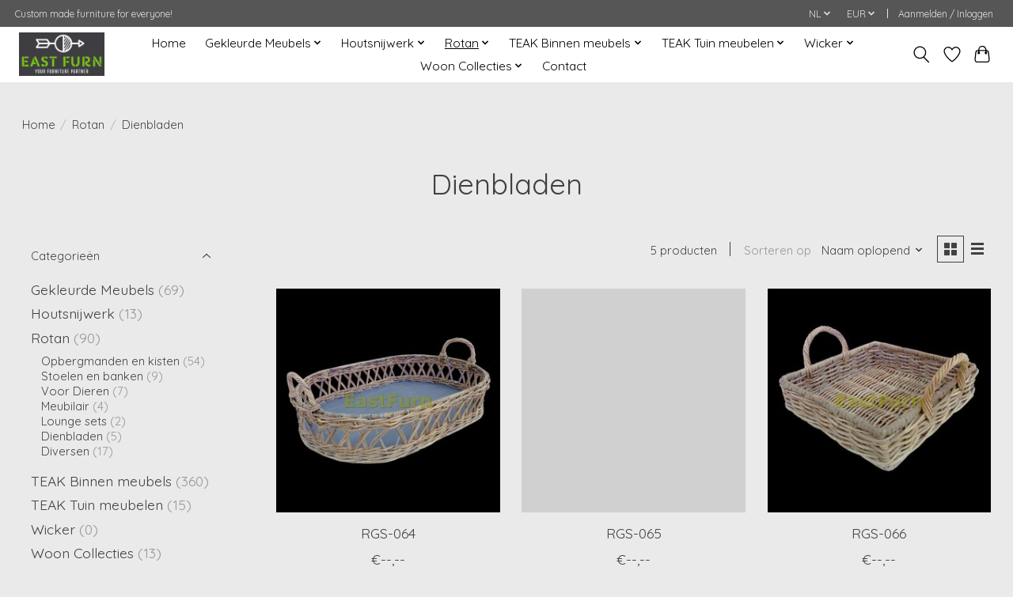

--- FILE ---
content_type: text/html;charset=utf-8
request_url: https://www.eastfurn.com/nl/rotan/dienbladen/
body_size: 14579
content:
<!DOCTYPE html>
<html lang="nl">
  <head>
    <meta charset="utf-8"/>
<!-- [START] 'blocks/head.rain' -->
<!--

  (c) 2008-2026 Lightspeed Netherlands B.V.
  http://www.lightspeedhq.com
  Generated: 02-02-2026 @ 00:49:09

-->
<link rel="canonical" href="https://www.eastfurn.com/nl/rotan/dienbladen/"/>
<link rel="alternate" href="https://www.eastfurn.com/nl/index.rss" type="application/rss+xml" title="Nieuwe producten"/>
<meta name="robots" content="noodp,noydir"/>
<meta name="google-site-verification" content="NNI9iCNMKPi_atB3Q_bQVPHBTMjENS58ZbYKMvgtd5I"/>
<meta property="og:url" content="https://www.eastfurn.com/nl/rotan/dienbladen/?source=facebook"/>
<meta property="og:site_name" content="East Furn"/>
<meta property="og:title" content="Dienbladen"/>
<!--[if lt IE 9]>
<script src="https://cdn.webshopapp.com/assets/html5shiv.js?2025-02-20"></script>
<![endif]-->
<!-- [END] 'blocks/head.rain' -->
    <title>Dienbladen - East Furn</title>
    <meta name="description" content="" />
    <meta name="keywords" content="Dienbladen" />
    <meta http-equiv="X-UA-Compatible" content="IE=edge">
    <meta name="viewport" content="width=device-width, initial-scale=1">
    <meta name="apple-mobile-web-app-capable" content="yes">
    <meta name="apple-mobile-web-app-status-bar-style" content="black">
    
    <script>document.getElementsByTagName("html")[0].className += " js";</script>

    <link rel="shortcut icon" href="https://cdn.webshopapp.com/shops/42535/themes/174583/v/577458/assets/favicon.png?20210309235849" type="image/x-icon" />
    <link href='//fonts.googleapis.com/css?family=Quicksand:400,300,600&display=swap' rel='stylesheet' type='text/css'>
<link href='//fonts.googleapis.com/css?family=Quicksand:400,300,600&display=swap' rel='stylesheet' type='text/css'>
    <link rel="stylesheet" href="https://cdn.webshopapp.com/assets/gui-2-0.css?2025-02-20" />
    <link rel="stylesheet" href="https://cdn.webshopapp.com/assets/gui-responsive-2-0.css?2025-02-20" />
    <link id="lightspeedframe" rel="stylesheet" href="https://cdn.webshopapp.com/shops/42535/themes/174583/assets/style.css?2021031000062920210104192718" />
    <!-- browsers not supporting CSS variables -->
    <script>
      if(!('CSS' in window) || !CSS.supports('color', 'var(--color-var)')) {var cfStyle = document.getElementById('lightspeedframe');if(cfStyle) {var href = cfStyle.getAttribute('href');href = href.replace('style.css', 'style-fallback.css');cfStyle.setAttribute('href', href);}}
    </script>
    <link rel="stylesheet" href="https://cdn.webshopapp.com/shops/42535/themes/174583/assets/settings.css?2021031000062920210104192718" />
    <link rel="stylesheet" href="https://cdn.webshopapp.com/shops/42535/themes/174583/assets/custom.css?2021031000062920210104192718" />

    <script src="https://cdn.webshopapp.com/assets/jquery-3-7-1.js?2025-02-20"></script>
    <script src="https://cdn.webshopapp.com/assets/jquery-ui-1-14-1.js?2025-02-20"></script>

  </head>
  <body>
    
          <header class="main-header main-header--mobile js-main-header position-relative">
  <div class="main-header__top-section">
    <div class="main-header__nav-grid justify-between@md container max-width-lg text-xs padding-y-xxs">
      <div>Custom made furniture for everyone!</div>
      <ul class="main-header__list flex-grow flex-basis-0 justify-end@md display@md">        
                <li class="main-header__item">
          <a href="#0" class="main-header__link">
            <span class="text-uppercase">nl</span>
            <svg class="main-header__dropdown-icon icon" viewBox="0 0 16 16"><polygon fill="currentColor" points="8,11.4 2.6,6 4,4.6 8,8.6 12,4.6 13.4,6 "></polygon></svg>
          </a>
          <ul class="main-header__dropdown">
                                                                                                      

	<li><a href="https://www.eastfurn.com/nl/go/category/2067909" class="main-header__dropdown-link" title="Nederlands" lang="nl">Nederlands</a></li>
	<li><a href="https://www.eastfurn.com/de/go/category/2067909" class="main-header__dropdown-link" title="Deutsch" lang="de">Deutsch</a></li>
	<li><a href="https://www.eastfurn.com/en/go/category/2067909" class="main-header__dropdown-link" title="English" lang="en">English</a></li>
	<li><a href="https://www.eastfurn.com/fr/go/category/2067909" class="main-header__dropdown-link" title="Français" lang="fr">Français</a></li>
	<li><a href="https://www.eastfurn.com/es/go/category/2067909" class="main-header__dropdown-link" title="Español" lang="es">Español</a></li>
          </ul>
        </li>
                
                <li class="main-header__item">
          <a href="#0" class="main-header__link">
            <span class="text-uppercase">eur</span>
            <svg class="main-header__dropdown-icon icon" viewBox="0 0 16 16"><polygon fill="currentColor" points="8,11.4 2.6,6 4,4.6 8,8.6 12,4.6 13.4,6 "></polygon></svg>
          </a>
          <ul class="main-header__dropdown">
                        <li><a href="https://www.eastfurn.com/nl/session/currency/eur/" class="main-header__dropdown-link" aria-current="true" aria-label="Schakelen naar valuta eur" title="eur">EUR</a></li>
                        <li><a href="https://www.eastfurn.com/nl/session/currency/gbp/" class="main-header__dropdown-link" aria-label="Schakelen naar valuta gbp" title="gbp">GBP</a></li>
                        <li><a href="https://www.eastfurn.com/nl/session/currency/usd/" class="main-header__dropdown-link" aria-label="Schakelen naar valuta usd" title="usd">USD</a></li>
                        <li><a href="https://www.eastfurn.com/nl/session/currency/aud/" class="main-header__dropdown-link" aria-label="Schakelen naar valuta aud" title="aud">AUD</a></li>
                        <li><a href="https://www.eastfurn.com/nl/session/currency/idr/" class="main-header__dropdown-link" aria-label="Schakelen naar valuta idr" title="idr">IDR</a></li>
                        <li><a href="https://www.eastfurn.com/nl/session/currency/aed/" class="main-header__dropdown-link" aria-label="Schakelen naar valuta aed" title="aed">AED</a></li>
                      </ul>
        </li>
                        <li class="main-header__item separator"></li>
                <li class="main-header__item"><a href="https://www.eastfurn.com/nl/account/" class="main-header__link" title="Mijn account">Aanmelden / Inloggen</a></li>
      </ul>
    </div>
  </div>
  <div class="main-header__mobile-content container max-width-lg">
          <a href="https://www.eastfurn.com/nl/" class="main-header__logo" title="East Furn">
        <img src="https://cdn.webshopapp.com/shops/42535/themes/174583/v/577458/assets/logo.png?20210309235849" alt="East Furn">
              </a>
        
    <div class="flex items-center">
            <a href="https://www.eastfurn.com/nl/account/wishlist/" class="main-header__mobile-btn js-tab-focus">
        <svg class="icon" viewBox="0 0 24 25" fill="none"><title>Ga naar verlanglijst</title><path d="M11.3785 4.50387L12 5.42378L12.6215 4.50387C13.6598 2.96698 15.4376 1.94995 17.4545 1.94995C20.65 1.94995 23.232 4.49701 23.25 7.6084C23.2496 8.53335 22.927 9.71432 22.3056 11.056C21.689 12.3875 20.8022 13.8258 19.7333 15.249C17.6019 18.0872 14.7978 20.798 12.0932 22.4477L12 22.488L11.9068 22.4477C9.20215 20.798 6.3981 18.0872 4.26667 15.249C3.1978 13.8258 2.31101 12.3875 1.69437 11.056C1.07303 9.71436 0.750466 8.53342 0.75 7.60848C0.767924 4.49706 3.34993 1.94995 6.54545 1.94995C8.56242 1.94995 10.3402 2.96698 11.3785 4.50387Z" stroke="currentColor" stroke-width="1.5" fill="none"/></svg>
        <span class="sr-only">Verlanglijst</span>
      </a>
            <button class="reset main-header__mobile-btn js-tab-focus" aria-controls="cartDrawer">
        <svg class="icon" viewBox="0 0 24 25" fill="none"><title>Winkelwagen in-/uitschakelen</title><path d="M2.90171 9.65153C3.0797 8.00106 4.47293 6.75 6.13297 6.75H17.867C19.527 6.75 20.9203 8.00105 21.0982 9.65153L22.1767 19.6515C22.3839 21.5732 20.8783 23.25 18.9454 23.25H5.05454C3.1217 23.25 1.61603 21.5732 1.82328 19.6515L2.90171 9.65153Z" stroke="currentColor" stroke-width="1.5" fill="none"/>
        <path d="M7.19995 9.6001V5.7001C7.19995 2.88345 9.4833 0.600098 12.3 0.600098C15.1166 0.600098 17.4 2.88345 17.4 5.7001V9.6001" stroke="currentColor" stroke-width="1.5" fill="none"/>
        <circle cx="7.19996" cy="10.2001" r="1.8" fill="currentColor"/>
        <ellipse cx="17.4" cy="10.2001" rx="1.8" ry="1.8" fill="currentColor"/></svg>
        <span class="sr-only">Mijn Container</span>
              </button>

      <button class="reset anim-menu-btn js-anim-menu-btn main-header__nav-control js-tab-focus" aria-label="Toggle menu">
        <i class="anim-menu-btn__icon anim-menu-btn__icon--close" aria-hidden="true"></i>
      </button>
    </div>
  </div>

  <div class="main-header__nav" role="navigation">
    <div class="main-header__nav-grid justify-between@md container max-width-lg">
      <div class="main-header__nav-logo-wrapper flex-shrink-0">
        
                  <a href="https://www.eastfurn.com/nl/" class="main-header__logo" title="East Furn">
            <img src="https://cdn.webshopapp.com/shops/42535/themes/174583/v/577458/assets/logo.png?20210309235849" alt="East Furn">
                      </a>
              </div>
      
      <form action="https://www.eastfurn.com/nl/search/" method="get" role="search" class="padding-y-md hide@md">
        <label class="sr-only" for="searchInputMobile">Zoeken</label>
        <input class="header-v3__nav-form-control form-control width-100%" value="" autocomplete="off" type="search" name="q" id="searchInputMobile" placeholder="Zoeken ...">
      </form>

      <ul class="main-header__list flex-grow flex-basis-0 flex-wrap justify-center@md">
        
                <li class="main-header__item">
          <a class="main-header__link" href="https://www.eastfurn.com/nl/">Home</a>
        </li>
        
                <li class="main-header__item js-main-nav__item">
          <a class="main-header__link js-main-nav__control" href="https://www.eastfurn.com/nl/gekleurde-meubels/">
            <span>Gekleurde Meubels</span>            <svg class="main-header__dropdown-icon icon" viewBox="0 0 16 16"><polygon fill="currentColor" points="8,11.4 2.6,6 4,4.6 8,8.6 12,4.6 13.4,6 "></polygon></svg>                        <i class="main-header__arrow-icon" aria-hidden="true">
              <svg class="icon" viewBox="0 0 16 16">
                <g class="icon__group" fill="none" stroke="currentColor" stroke-linecap="square" stroke-miterlimit="10" stroke-width="2">
                  <path d="M2 2l12 12" />
                  <path d="M14 2L2 14" />
                </g>
              </svg>
            </i>
                        
          </a>
                    <ul class="main-header__dropdown">
            <li class="main-header__dropdown-item"><a href="https://www.eastfurn.com/nl/gekleurde-meubels/" class="main-header__dropdown-link hide@md">Alle Gekleurde Meubels</a></li>
                        <li class="main-header__dropdown-item">
              <a class="main-header__dropdown-link" href="https://www.eastfurn.com/nl/gekleurde-meubels/boekenkasten/">
                Boekenkasten
                                              </a>

                          </li>
                        <li class="main-header__dropdown-item">
              <a class="main-header__dropdown-link" href="https://www.eastfurn.com/nl/gekleurde-meubels/kasten/">
                Kasten
                                              </a>

                          </li>
                        <li class="main-header__dropdown-item">
              <a class="main-header__dropdown-link" href="https://www.eastfurn.com/nl/gekleurde-meubels/stoelen-en-banken/">
                Stoelen en banken
                                              </a>

                          </li>
                        <li class="main-header__dropdown-item">
              <a class="main-header__dropdown-link" href="https://www.eastfurn.com/nl/gekleurde-meubels/ladenkasten/">
                Ladenkasten
                                              </a>

                          </li>
                        <li class="main-header__dropdown-item">
              <a class="main-header__dropdown-link" href="https://www.eastfurn.com/nl/gekleurde-meubels/dressoirs/">
                Dressoirs
                                              </a>

                          </li>
                        <li class="main-header__dropdown-item">
              <a class="main-header__dropdown-link" href="https://www.eastfurn.com/nl/gekleurde-meubels/bureaus/">
                Bureaus
                                              </a>

                          </li>
                        <li class="main-header__dropdown-item">
              <a class="main-header__dropdown-link" href="https://www.eastfurn.com/nl/gekleurde-meubels/tafels/">
                Tafels
                                              </a>

                          </li>
                        <li class="main-header__dropdown-item">
              <a class="main-header__dropdown-link" href="https://www.eastfurn.com/nl/gekleurde-meubels/tv-kasten/">
                TV-kasten
                                              </a>

                          </li>
                        <li class="main-header__dropdown-item">
              <a class="main-header__dropdown-link" href="https://www.eastfurn.com/nl/gekleurde-meubels/diversen/">
                Diversen
                                              </a>

                          </li>
                      </ul>
                  </li>
                <li class="main-header__item js-main-nav__item">
          <a class="main-header__link js-main-nav__control" href="https://www.eastfurn.com/nl/houtsnijwerk/">
            <span>Houtsnijwerk</span>            <svg class="main-header__dropdown-icon icon" viewBox="0 0 16 16"><polygon fill="currentColor" points="8,11.4 2.6,6 4,4.6 8,8.6 12,4.6 13.4,6 "></polygon></svg>                        <i class="main-header__arrow-icon" aria-hidden="true">
              <svg class="icon" viewBox="0 0 16 16">
                <g class="icon__group" fill="none" stroke="currentColor" stroke-linecap="square" stroke-miterlimit="10" stroke-width="2">
                  <path d="M2 2l12 12" />
                  <path d="M14 2L2 14" />
                </g>
              </svg>
            </i>
                        
          </a>
                    <ul class="main-header__dropdown">
            <li class="main-header__dropdown-item"><a href="https://www.eastfurn.com/nl/houtsnijwerk/" class="main-header__dropdown-link hide@md">Alle Houtsnijwerk</a></li>
                        <li class="main-header__dropdown-item">
              <a class="main-header__dropdown-link" href="https://www.eastfurn.com/nl/houtsnijwerk/kommen-en-vazen/">
                Kommen en vazen
                                              </a>

                          </li>
                        <li class="main-header__dropdown-item">
              <a class="main-header__dropdown-link" href="https://www.eastfurn.com/nl/houtsnijwerk/meubilair/">
                Meubilair
                                              </a>

                          </li>
                        <li class="main-header__dropdown-item">
              <a class="main-header__dropdown-link" href="https://www.eastfurn.com/nl/houtsnijwerk/beelden/">
                Beelden
                                              </a>

                          </li>
                        <li class="main-header__dropdown-item">
              <a class="main-header__dropdown-link" href="https://www.eastfurn.com/nl/houtsnijwerk/wijnrek/">
                Wijnrek
                                              </a>

                          </li>
                      </ul>
                  </li>
                <li class="main-header__item js-main-nav__item">
          <a class="main-header__link js-main-nav__control" href="https://www.eastfurn.com/nl/rotan/" aria-current="page">
            <span>Rotan</span>            <svg class="main-header__dropdown-icon icon" viewBox="0 0 16 16"><polygon fill="currentColor" points="8,11.4 2.6,6 4,4.6 8,8.6 12,4.6 13.4,6 "></polygon></svg>                        <i class="main-header__arrow-icon" aria-hidden="true">
              <svg class="icon" viewBox="0 0 16 16">
                <g class="icon__group" fill="none" stroke="currentColor" stroke-linecap="square" stroke-miterlimit="10" stroke-width="2">
                  <path d="M2 2l12 12" />
                  <path d="M14 2L2 14" />
                </g>
              </svg>
            </i>
                        
          </a>
                    <ul class="main-header__dropdown">
            <li class="main-header__dropdown-item"><a href="https://www.eastfurn.com/nl/rotan/" class="main-header__dropdown-link hide@md" aria-current="page">Alle Rotan</a></li>
                        <li class="main-header__dropdown-item">
              <a class="main-header__dropdown-link" href="https://www.eastfurn.com/nl/rotan/opbergmanden-en-kisten/">
                Opbergmanden en kisten
                                              </a>

                          </li>
                        <li class="main-header__dropdown-item">
              <a class="main-header__dropdown-link" href="https://www.eastfurn.com/nl/rotan/stoelen-en-banken/">
                Stoelen en banken
                                              </a>

                          </li>
                        <li class="main-header__dropdown-item">
              <a class="main-header__dropdown-link" href="https://www.eastfurn.com/nl/rotan/voor-dieren/">
                Voor Dieren
                                              </a>

                          </li>
                        <li class="main-header__dropdown-item">
              <a class="main-header__dropdown-link" href="https://www.eastfurn.com/nl/rotan/meubilair/">
                Meubilair
                                              </a>

                          </li>
                        <li class="main-header__dropdown-item">
              <a class="main-header__dropdown-link" href="https://www.eastfurn.com/nl/rotan/lounge-sets/">
                Lounge sets
                                              </a>

                          </li>
                        <li class="main-header__dropdown-item">
              <a class="main-header__dropdown-link" href="https://www.eastfurn.com/nl/rotan/dienbladen/" aria-current="page">
                Dienbladen
                                              </a>

                          </li>
                        <li class="main-header__dropdown-item">
              <a class="main-header__dropdown-link" href="https://www.eastfurn.com/nl/rotan/diversen/">
                Diversen
                                              </a>

                          </li>
                      </ul>
                  </li>
                <li class="main-header__item js-main-nav__item">
          <a class="main-header__link js-main-nav__control" href="https://www.eastfurn.com/nl/teak-binnen-meubels/">
            <span>TEAK Binnen meubels</span>            <svg class="main-header__dropdown-icon icon" viewBox="0 0 16 16"><polygon fill="currentColor" points="8,11.4 2.6,6 4,4.6 8,8.6 12,4.6 13.4,6 "></polygon></svg>                        <i class="main-header__arrow-icon" aria-hidden="true">
              <svg class="icon" viewBox="0 0 16 16">
                <g class="icon__group" fill="none" stroke="currentColor" stroke-linecap="square" stroke-miterlimit="10" stroke-width="2">
                  <path d="M2 2l12 12" />
                  <path d="M14 2L2 14" />
                </g>
              </svg>
            </i>
                        
          </a>
                    <ul class="main-header__dropdown">
            <li class="main-header__dropdown-item"><a href="https://www.eastfurn.com/nl/teak-binnen-meubels/" class="main-header__dropdown-link hide@md">Alle TEAK Binnen meubels</a></li>
                        <li class="main-header__dropdown-item js-main-nav__item position-relative">
              <a class="main-header__dropdown-link js-main-nav__control flex justify-between " href="https://www.eastfurn.com/nl/teak-binnen-meubels/boekenkasten/">
                Boekenkasten
                <svg class="dropdown__desktop-icon icon" aria-hidden="true" viewBox="0 0 12 12"><polyline stroke-width="1" stroke="currentColor" fill="none" stroke-linecap="round" stroke-linejoin="round" points="3.5 0.5 9.5 6 3.5 11.5"></polyline></svg>                                <i class="main-header__arrow-icon" aria-hidden="true">
                  <svg class="icon" viewBox="0 0 16 16">
                    <g class="icon__group" fill="none" stroke="currentColor" stroke-linecap="square" stroke-miterlimit="10" stroke-width="2">
                      <path d="M2 2l12 12" />
                      <path d="M14 2L2 14" />
                    </g>
                  </svg>
                </i>
                              </a>

                            <ul class="main-header__dropdown">
                <li><a href="https://www.eastfurn.com/nl/teak-binnen-meubels/boekenkasten/" class="main-header__dropdown-link hide@md">Alle Boekenkasten</a></li>
                                <li><a class="main-header__dropdown-link" href="https://www.eastfurn.com/nl/teak-binnen-meubels/boekenkasten/alle-boekenkasten-gebruik-filter/">Alle Boekenkasten (gebruik filter)</a></li>
                                <li><a class="main-header__dropdown-link" href="https://www.eastfurn.com/nl/teak-binnen-meubels/boekenkasten/ibc-004/">IBC-004</a></li>
                                <li><a class="main-header__dropdown-link" href="https://www.eastfurn.com/nl/teak-binnen-meubels/boekenkasten/ibc-006/">IBC-006</a></li>
                                <li><a class="main-header__dropdown-link" href="https://www.eastfurn.com/nl/teak-binnen-meubels/boekenkasten/ibc-011/">IBC-011</a></li>
                                <li><a class="main-header__dropdown-link" href="https://www.eastfurn.com/nl/teak-binnen-meubels/boekenkasten/ibc-019/">IBC-019</a></li>
                                <li><a class="main-header__dropdown-link" href="https://www.eastfurn.com/nl/teak-binnen-meubels/boekenkasten/ibc-020/">IBC-020</a></li>
                                <li><a class="main-header__dropdown-link" href="https://www.eastfurn.com/nl/teak-binnen-meubels/boekenkasten/ibc-024/">IBC-024</a></li>
                                <li><a class="main-header__dropdown-link" href="https://www.eastfurn.com/nl/teak-binnen-meubels/boekenkasten/ibc-228/">IBC-228</a></li>
                                <li><a class="main-header__dropdown-link" href="https://www.eastfurn.com/nl/teak-binnen-meubels/boekenkasten/ibc-332/">IBC-332</a></li>
                                <li><a class="main-header__dropdown-link" href="https://www.eastfurn.com/nl/teak-binnen-meubels/boekenkasten/ibc-411/">IBC-411</a></li>
                                <li><a class="main-header__dropdown-link" href="https://www.eastfurn.com/nl/teak-binnen-meubels/boekenkasten/ibc-811/">IBC-811</a></li>
                                <li><a class="main-header__dropdown-link" href="https://www.eastfurn.com/nl/teak-binnen-meubels/boekenkasten/ibc-901/">IBC-901</a></li>
                              </ul>
                          </li>
                        <li class="main-header__dropdown-item js-main-nav__item position-relative">
              <a class="main-header__dropdown-link js-main-nav__control flex justify-between " href="https://www.eastfurn.com/nl/teak-binnen-meubels/kasten/">
                Kasten
                <svg class="dropdown__desktop-icon icon" aria-hidden="true" viewBox="0 0 12 12"><polyline stroke-width="1" stroke="currentColor" fill="none" stroke-linecap="round" stroke-linejoin="round" points="3.5 0.5 9.5 6 3.5 11.5"></polyline></svg>                                <i class="main-header__arrow-icon" aria-hidden="true">
                  <svg class="icon" viewBox="0 0 16 16">
                    <g class="icon__group" fill="none" stroke="currentColor" stroke-linecap="square" stroke-miterlimit="10" stroke-width="2">
                      <path d="M2 2l12 12" />
                      <path d="M14 2L2 14" />
                    </g>
                  </svg>
                </i>
                              </a>

                            <ul class="main-header__dropdown">
                <li><a href="https://www.eastfurn.com/nl/teak-binnen-meubels/kasten/" class="main-header__dropdown-link hide@md">Alle Kasten</a></li>
                                <li><a class="main-header__dropdown-link" href="https://www.eastfurn.com/nl/teak-binnen-meubels/kasten/alle-kasten-gebruik-filter/">Alle kasten (gebruik filter)</a></li>
                                <li><a class="main-header__dropdown-link" href="https://www.eastfurn.com/nl/teak-binnen-meubels/kasten/eca-001/">ECA-001</a></li>
                                <li><a class="main-header__dropdown-link" href="https://www.eastfurn.com/nl/teak-binnen-meubels/kasten/ica-001/">ICA-001</a></li>
                                <li><a class="main-header__dropdown-link" href="https://www.eastfurn.com/nl/teak-binnen-meubels/kasten/ica-009/">ICA-009</a></li>
                                <li><a class="main-header__dropdown-link" href="https://www.eastfurn.com/nl/teak-binnen-meubels/kasten/ica-010/">ICA-010</a></li>
                                <li><a class="main-header__dropdown-link" href="https://www.eastfurn.com/nl/teak-binnen-meubels/kasten/ica-011/">ICA-011</a></li>
                                <li><a class="main-header__dropdown-link" href="https://www.eastfurn.com/nl/teak-binnen-meubels/kasten/ica-020/">ICA-020</a></li>
                                <li><a class="main-header__dropdown-link" href="https://www.eastfurn.com/nl/teak-binnen-meubels/kasten/ica-025/">ICA-025</a></li>
                                <li><a class="main-header__dropdown-link" href="https://www.eastfurn.com/nl/teak-binnen-meubels/kasten/ica-026/">ICA-026</a></li>
                                <li><a class="main-header__dropdown-link" href="https://www.eastfurn.com/nl/teak-binnen-meubels/kasten/ica-033/">ICA-033</a></li>
                                <li><a class="main-header__dropdown-link" href="https://www.eastfurn.com/nl/teak-binnen-meubels/kasten/ica-038/">ICA-038</a></li>
                                <li><a class="main-header__dropdown-link" href="https://www.eastfurn.com/nl/teak-binnen-meubels/kasten/ica-045/">ICA-045</a></li>
                                <li><a class="main-header__dropdown-link" href="https://www.eastfurn.com/nl/teak-binnen-meubels/kasten/ica-062/">ICA-062</a></li>
                                <li><a class="main-header__dropdown-link" href="https://www.eastfurn.com/nl/teak-binnen-meubels/kasten/ica-067/">ICA-067</a></li>
                                <li><a class="main-header__dropdown-link" href="https://www.eastfurn.com/nl/teak-binnen-meubels/kasten/ica-068/">ICA-068</a></li>
                                <li><a class="main-header__dropdown-link" href="https://www.eastfurn.com/nl/teak-binnen-meubels/kasten/ica-076/">ICA-076</a></li>
                                <li><a class="main-header__dropdown-link" href="https://www.eastfurn.com/nl/teak-binnen-meubels/kasten/ica-086/">ICA-086</a></li>
                                <li><a class="main-header__dropdown-link" href="https://www.eastfurn.com/nl/teak-binnen-meubels/kasten/ica-088/">ICA-088</a></li>
                                <li><a class="main-header__dropdown-link" href="https://www.eastfurn.com/nl/teak-binnen-meubels/kasten/ica-089/">ICA-089</a></li>
                                <li><a class="main-header__dropdown-link" href="https://www.eastfurn.com/nl/teak-binnen-meubels/kasten/ica-090/">iCA-090</a></li>
                                <li><a class="main-header__dropdown-link" href="https://www.eastfurn.com/nl/teak-binnen-meubels/kasten/ica-091/">ICA-091</a></li>
                                <li><a class="main-header__dropdown-link" href="https://www.eastfurn.com/nl/teak-binnen-meubels/kasten/ica-092/">ICA-092</a></li>
                                <li><a class="main-header__dropdown-link" href="https://www.eastfurn.com/nl/teak-binnen-meubels/kasten/ica-093/">ICA-093</a></li>
                                <li><a class="main-header__dropdown-link" href="https://www.eastfurn.com/nl/teak-binnen-meubels/kasten/ica-094/">ICA-094</a></li>
                                <li><a class="main-header__dropdown-link" href="https://www.eastfurn.com/nl/teak-binnen-meubels/kasten/ica-095/">ICA-095</a></li>
                                <li><a class="main-header__dropdown-link" href="https://www.eastfurn.com/nl/teak-binnen-meubels/kasten/ica-096/">ICA-096</a></li>
                                <li><a class="main-header__dropdown-link" href="https://www.eastfurn.com/nl/teak-binnen-meubels/kasten/ica-098/">ICA-098</a></li>
                                <li><a class="main-header__dropdown-link" href="https://www.eastfurn.com/nl/teak-binnen-meubels/kasten/ica-099/">ICA-099</a></li>
                                <li><a class="main-header__dropdown-link" href="https://www.eastfurn.com/nl/teak-binnen-meubels/kasten/ica-223/">ICA-223</a></li>
                                <li><a class="main-header__dropdown-link" href="https://www.eastfurn.com/nl/teak-binnen-meubels/kasten/ica-224/">ICA-224</a></li>
                                <li><a class="main-header__dropdown-link" href="https://www.eastfurn.com/nl/teak-binnen-meubels/kasten/ica-333/">ICA-333</a></li>
                                <li><a class="main-header__dropdown-link" href="https://www.eastfurn.com/nl/teak-binnen-meubels/kasten/ica-334/">ICA-334</a></li>
                                <li><a class="main-header__dropdown-link" href="https://www.eastfurn.com/nl/teak-binnen-meubels/kasten/ica-335/">ICA-335</a></li>
                                <li><a class="main-header__dropdown-link" href="https://www.eastfurn.com/nl/teak-binnen-meubels/kasten/ica-412/">ICA-412</a></li>
                                <li><a class="main-header__dropdown-link" href="https://www.eastfurn.com/nl/teak-binnen-meubels/kasten/ica-811/">ICA-811</a></li>
                                <li><a class="main-header__dropdown-link" href="https://www.eastfurn.com/nl/teak-binnen-meubels/kasten/ica-812/">ICA-812</a></li>
                                <li><a class="main-header__dropdown-link" href="https://www.eastfurn.com/nl/teak-binnen-meubels/kasten/ica-901/">ICA-901</a></li>
                                <li><a class="main-header__dropdown-link" href="https://www.eastfurn.com/nl/teak-binnen-meubels/kasten/ica-902/">ICA-902</a></li>
                                <li><a class="main-header__dropdown-link" href="https://www.eastfurn.com/nl/teak-binnen-meubels/kasten/ica-903/">ICA-903</a></li>
                                <li><a class="main-header__dropdown-link" href="https://www.eastfurn.com/nl/teak-binnen-meubels/kasten/mca-103/">MCA-103</a></li>
                                <li><a class="main-header__dropdown-link" href="https://www.eastfurn.com/nl/teak-binnen-meubels/kasten/sca-106/">SCA-106</a></li>
                              </ul>
                          </li>
                        <li class="main-header__dropdown-item js-main-nav__item position-relative">
              <a class="main-header__dropdown-link js-main-nav__control flex justify-between " href="https://www.eastfurn.com/nl/teak-binnen-meubels/ladenkasten/">
                Ladenkasten
                <svg class="dropdown__desktop-icon icon" aria-hidden="true" viewBox="0 0 12 12"><polyline stroke-width="1" stroke="currentColor" fill="none" stroke-linecap="round" stroke-linejoin="round" points="3.5 0.5 9.5 6 3.5 11.5"></polyline></svg>                                <i class="main-header__arrow-icon" aria-hidden="true">
                  <svg class="icon" viewBox="0 0 16 16">
                    <g class="icon__group" fill="none" stroke="currentColor" stroke-linecap="square" stroke-miterlimit="10" stroke-width="2">
                      <path d="M2 2l12 12" />
                      <path d="M14 2L2 14" />
                    </g>
                  </svg>
                </i>
                              </a>

                            <ul class="main-header__dropdown">
                <li><a href="https://www.eastfurn.com/nl/teak-binnen-meubels/ladenkasten/" class="main-header__dropdown-link hide@md">Alle Ladenkasten</a></li>
                                <li><a class="main-header__dropdown-link" href="https://www.eastfurn.com/nl/teak-binnen-meubels/ladenkasten/alle-commode-gebruik-filters/">Alle commode (gebruik filters)</a></li>
                                <li><a class="main-header__dropdown-link" href="https://www.eastfurn.com/nl/teak-binnen-meubels/ladenkasten/icd-001/">ICD-001</a></li>
                                <li><a class="main-header__dropdown-link" href="https://www.eastfurn.com/nl/teak-binnen-meubels/ladenkasten/icd-002/">ICD-002</a></li>
                                <li><a class="main-header__dropdown-link" href="https://www.eastfurn.com/nl/teak-binnen-meubels/ladenkasten/icd-003/">ICD-003</a></li>
                                <li><a class="main-header__dropdown-link" href="https://www.eastfurn.com/nl/teak-binnen-meubels/ladenkasten/icd-004/">ICD-004</a></li>
                                <li><a class="main-header__dropdown-link" href="https://www.eastfurn.com/nl/teak-binnen-meubels/ladenkasten/icd-006/">ICD-006</a></li>
                                <li><a class="main-header__dropdown-link" href="https://www.eastfurn.com/nl/teak-binnen-meubels/ladenkasten/icd-008/">ICD-008</a></li>
                                <li><a class="main-header__dropdown-link" href="https://www.eastfurn.com/nl/teak-binnen-meubels/ladenkasten/icd-009/">ICD-009</a></li>
                                <li><a class="main-header__dropdown-link" href="https://www.eastfurn.com/nl/teak-binnen-meubels/ladenkasten/icd-019/">ICD-019</a></li>
                                <li><a class="main-header__dropdown-link" href="https://www.eastfurn.com/nl/teak-binnen-meubels/ladenkasten/icd-023/">ICD-023</a></li>
                                <li><a class="main-header__dropdown-link" href="https://www.eastfurn.com/nl/teak-binnen-meubels/ladenkasten/icd-027/">ICD-027</a></li>
                                <li><a class="main-header__dropdown-link" href="https://www.eastfurn.com/nl/teak-binnen-meubels/ladenkasten/icd-040/">ICD-040</a></li>
                                <li><a class="main-header__dropdown-link" href="https://www.eastfurn.com/nl/teak-binnen-meubels/ladenkasten/icd-041/">ICD-041</a></li>
                                <li><a class="main-header__dropdown-link" href="https://www.eastfurn.com/nl/teak-binnen-meubels/ladenkasten/icd-231/">ICD-231</a></li>
                                <li><a class="main-header__dropdown-link" href="https://www.eastfurn.com/nl/teak-binnen-meubels/ladenkasten/icd-232/">ICD-232</a></li>
                                <li><a class="main-header__dropdown-link" href="https://www.eastfurn.com/nl/teak-binnen-meubels/ladenkasten/icd-413/">ICD-413</a></li>
                              </ul>
                          </li>
                        <li class="main-header__dropdown-item js-main-nav__item position-relative">
              <a class="main-header__dropdown-link js-main-nav__control flex justify-between " href="https://www.eastfurn.com/nl/teak-binnen-meubels/stoelen/">
                Stoelen
                <svg class="dropdown__desktop-icon icon" aria-hidden="true" viewBox="0 0 12 12"><polyline stroke-width="1" stroke="currentColor" fill="none" stroke-linecap="round" stroke-linejoin="round" points="3.5 0.5 9.5 6 3.5 11.5"></polyline></svg>                                <i class="main-header__arrow-icon" aria-hidden="true">
                  <svg class="icon" viewBox="0 0 16 16">
                    <g class="icon__group" fill="none" stroke="currentColor" stroke-linecap="square" stroke-miterlimit="10" stroke-width="2">
                      <path d="M2 2l12 12" />
                      <path d="M14 2L2 14" />
                    </g>
                  </svg>
                </i>
                              </a>

                            <ul class="main-header__dropdown">
                <li><a href="https://www.eastfurn.com/nl/teak-binnen-meubels/stoelen/" class="main-header__dropdown-link hide@md">Alle Stoelen</a></li>
                                <li><a class="main-header__dropdown-link" href="https://www.eastfurn.com/nl/teak-binnen-meubels/stoelen/ich-002/">ICH-002</a></li>
                                <li><a class="main-header__dropdown-link" href="https://www.eastfurn.com/nl/teak-binnen-meubels/stoelen/ich-007/">ICH-007</a></li>
                                <li><a class="main-header__dropdown-link" href="https://www.eastfurn.com/nl/teak-binnen-meubels/stoelen/ich-017/">ICH-017</a></li>
                                <li><a class="main-header__dropdown-link" href="https://www.eastfurn.com/nl/teak-binnen-meubels/stoelen/ich-018/">ICH-018</a></li>
                              </ul>
                          </li>
                        <li class="main-header__dropdown-item js-main-nav__item position-relative">
              <a class="main-header__dropdown-link js-main-nav__control flex justify-between " href="https://www.eastfurn.com/nl/teak-binnen-meubels/kubus-vormen/">
                Kubus vormen
                <svg class="dropdown__desktop-icon icon" aria-hidden="true" viewBox="0 0 12 12"><polyline stroke-width="1" stroke="currentColor" fill="none" stroke-linecap="round" stroke-linejoin="round" points="3.5 0.5 9.5 6 3.5 11.5"></polyline></svg>                                <i class="main-header__arrow-icon" aria-hidden="true">
                  <svg class="icon" viewBox="0 0 16 16">
                    <g class="icon__group" fill="none" stroke="currentColor" stroke-linecap="square" stroke-miterlimit="10" stroke-width="2">
                      <path d="M2 2l12 12" />
                      <path d="M14 2L2 14" />
                    </g>
                  </svg>
                </i>
                              </a>

                            <ul class="main-header__dropdown">
                <li><a href="https://www.eastfurn.com/nl/teak-binnen-meubels/kubus-vormen/" class="main-header__dropdown-link hide@md">Alle Kubus vormen</a></li>
                                <li><a class="main-header__dropdown-link" href="https://www.eastfurn.com/nl/teak-binnen-meubels/kubus-vormen/icl-009/">ICL-009</a></li>
                                <li><a class="main-header__dropdown-link" href="https://www.eastfurn.com/nl/teak-binnen-meubels/kubus-vormen/icl-010/">ICL-010</a></li>
                                <li><a class="main-header__dropdown-link" href="https://www.eastfurn.com/nl/teak-binnen-meubels/kubus-vormen/icl-013/">ICL-013</a></li>
                                <li><a class="main-header__dropdown-link" href="https://www.eastfurn.com/nl/teak-binnen-meubels/kubus-vormen/icl-038/">ICL-038</a></li>
                              </ul>
                          </li>
                        <li class="main-header__dropdown-item js-main-nav__item position-relative">
              <a class="main-header__dropdown-link js-main-nav__control flex justify-between " href="https://www.eastfurn.com/nl/teak-binnen-meubels/dressoirs/">
                Dressoirs
                <svg class="dropdown__desktop-icon icon" aria-hidden="true" viewBox="0 0 12 12"><polyline stroke-width="1" stroke="currentColor" fill="none" stroke-linecap="round" stroke-linejoin="round" points="3.5 0.5 9.5 6 3.5 11.5"></polyline></svg>                                <i class="main-header__arrow-icon" aria-hidden="true">
                  <svg class="icon" viewBox="0 0 16 16">
                    <g class="icon__group" fill="none" stroke="currentColor" stroke-linecap="square" stroke-miterlimit="10" stroke-width="2">
                      <path d="M2 2l12 12" />
                      <path d="M14 2L2 14" />
                    </g>
                  </svg>
                </i>
                              </a>

                            <ul class="main-header__dropdown">
                <li><a href="https://www.eastfurn.com/nl/teak-binnen-meubels/dressoirs/" class="main-header__dropdown-link hide@md">Alle Dressoirs</a></li>
                                <li><a class="main-header__dropdown-link" href="https://www.eastfurn.com/nl/teak-binnen-meubels/dressoirs/alle-dressoirs-gebruik-filters/">Alle Dressoirs (gebruik filters)</a></li>
                                <li><a class="main-header__dropdown-link" href="https://www.eastfurn.com/nl/teak-binnen-meubels/dressoirs/bdr-002/">BDR-002</a></li>
                                <li><a class="main-header__dropdown-link" href="https://www.eastfurn.com/nl/teak-binnen-meubels/dressoirs/bdr-003/">BDR-003</a></li>
                                <li><a class="main-header__dropdown-link" href="https://www.eastfurn.com/nl/teak-binnen-meubels/dressoirs/bdr-004/">BDR-004</a></li>
                                <li><a class="main-header__dropdown-link" href="https://www.eastfurn.com/nl/teak-binnen-meubels/dressoirs/idr-002/">IDR-002</a></li>
                                <li><a class="main-header__dropdown-link" href="https://www.eastfurn.com/nl/teak-binnen-meubels/dressoirs/idr-003/">IDR-003</a></li>
                                <li><a class="main-header__dropdown-link" href="https://www.eastfurn.com/nl/teak-binnen-meubels/dressoirs/idr-004/">IDR-004</a></li>
                                <li><a class="main-header__dropdown-link" href="https://www.eastfurn.com/nl/teak-binnen-meubels/dressoirs/idr-007/">IDR-007</a></li>
                                <li><a class="main-header__dropdown-link" href="https://www.eastfurn.com/nl/teak-binnen-meubels/dressoirs/idr-008/">IDR-008</a></li>
                                <li><a class="main-header__dropdown-link" href="https://www.eastfurn.com/nl/teak-binnen-meubels/dressoirs/idr-012/">IDR-012</a></li>
                                <li><a class="main-header__dropdown-link" href="https://www.eastfurn.com/nl/teak-binnen-meubels/dressoirs/idr-048/">IDR-048</a></li>
                                <li><a class="main-header__dropdown-link" href="https://www.eastfurn.com/nl/teak-binnen-meubels/dressoirs/idr-051/">IDR-051</a></li>
                                <li><a class="main-header__dropdown-link" href="https://www.eastfurn.com/nl/teak-binnen-meubels/dressoirs/idr-053/">IDR-053</a></li>
                                <li><a class="main-header__dropdown-link" href="https://www.eastfurn.com/nl/teak-binnen-meubels/dressoirs/idr-058/">IDR-058</a></li>
                                <li><a class="main-header__dropdown-link" href="https://www.eastfurn.com/nl/teak-binnen-meubels/dressoirs/idr-221/">IDR-221</a></li>
                                <li><a class="main-header__dropdown-link" href="https://www.eastfurn.com/nl/teak-binnen-meubels/dressoirs/idr-227/">IDR-227</a></li>
                                <li><a class="main-header__dropdown-link" href="https://www.eastfurn.com/nl/teak-binnen-meubels/dressoirs/idr-330/">IDR-330</a></li>
                                <li><a class="main-header__dropdown-link" href="https://www.eastfurn.com/nl/teak-binnen-meubels/dressoirs/idr-331/">IDR-331</a></li>
                                <li><a class="main-header__dropdown-link" href="https://www.eastfurn.com/nl/teak-binnen-meubels/dressoirs/idr-410/">IDR-410</a></li>
                                <li><a class="main-header__dropdown-link" href="https://www.eastfurn.com/nl/teak-binnen-meubels/dressoirs/idr-811/">IDR-811</a></li>
                                <li><a class="main-header__dropdown-link" href="https://www.eastfurn.com/nl/teak-binnen-meubels/dressoirs/idr-813/">IDR-813</a></li>
                                <li><a class="main-header__dropdown-link" href="https://www.eastfurn.com/nl/teak-binnen-meubels/dressoirs/mdr-114/">MDR-114</a></li>
                              </ul>
                          </li>
                        <li class="main-header__dropdown-item js-main-nav__item position-relative">
              <a class="main-header__dropdown-link js-main-nav__control flex justify-between " href="https://www.eastfurn.com/nl/teak-binnen-meubels/bureaus/">
                Bureaus
                <svg class="dropdown__desktop-icon icon" aria-hidden="true" viewBox="0 0 12 12"><polyline stroke-width="1" stroke="currentColor" fill="none" stroke-linecap="round" stroke-linejoin="round" points="3.5 0.5 9.5 6 3.5 11.5"></polyline></svg>                                <i class="main-header__arrow-icon" aria-hidden="true">
                  <svg class="icon" viewBox="0 0 16 16">
                    <g class="icon__group" fill="none" stroke="currentColor" stroke-linecap="square" stroke-miterlimit="10" stroke-width="2">
                      <path d="M2 2l12 12" />
                      <path d="M14 2L2 14" />
                    </g>
                  </svg>
                </i>
                              </a>

                            <ul class="main-header__dropdown">
                <li><a href="https://www.eastfurn.com/nl/teak-binnen-meubels/bureaus/" class="main-header__dropdown-link hide@md">Alle Bureaus</a></li>
                                <li><a class="main-header__dropdown-link" href="https://www.eastfurn.com/nl/teak-binnen-meubels/bureaus/alle-bureaus-gebruik-filters/">Alle bureaus (gebruik filters)</a></li>
                                <li><a class="main-header__dropdown-link" href="https://www.eastfurn.com/nl/teak-binnen-meubels/bureaus/iod-001/">IOD-001</a></li>
                                <li><a class="main-header__dropdown-link" href="https://www.eastfurn.com/nl/teak-binnen-meubels/bureaus/iod-003/">IOD-003</a></li>
                                <li><a class="main-header__dropdown-link" href="https://www.eastfurn.com/nl/teak-binnen-meubels/bureaus/iod-901/">IOD-901</a></li>
                              </ul>
                          </li>
                        <li class="main-header__dropdown-item js-main-nav__item position-relative">
              <a class="main-header__dropdown-link js-main-nav__control flex justify-between " href="https://www.eastfurn.com/nl/teak-binnen-meubels/tafels/">
                Tafels
                <svg class="dropdown__desktop-icon icon" aria-hidden="true" viewBox="0 0 12 12"><polyline stroke-width="1" stroke="currentColor" fill="none" stroke-linecap="round" stroke-linejoin="round" points="3.5 0.5 9.5 6 3.5 11.5"></polyline></svg>                                <i class="main-header__arrow-icon" aria-hidden="true">
                  <svg class="icon" viewBox="0 0 16 16">
                    <g class="icon__group" fill="none" stroke="currentColor" stroke-linecap="square" stroke-miterlimit="10" stroke-width="2">
                      <path d="M2 2l12 12" />
                      <path d="M14 2L2 14" />
                    </g>
                  </svg>
                </i>
                              </a>

                            <ul class="main-header__dropdown">
                <li><a href="https://www.eastfurn.com/nl/teak-binnen-meubels/tafels/" class="main-header__dropdown-link hide@md">Alle Tafels</a></li>
                                <li><a class="main-header__dropdown-link" href="https://www.eastfurn.com/nl/teak-binnen-meubels/tafels/alle-tafels-gebruik-filters/">Alle tafels (gebruik filters)</a></li>
                                <li><a class="main-header__dropdown-link" href="https://www.eastfurn.com/nl/teak-binnen-meubels/tafels/ita-001/">ITA-001</a></li>
                                <li><a class="main-header__dropdown-link" href="https://www.eastfurn.com/nl/teak-binnen-meubels/tafels/ita-003/">ITA-003</a></li>
                                <li><a class="main-header__dropdown-link" href="https://www.eastfurn.com/nl/teak-binnen-meubels/tafels/ita-004/">ITA-004</a></li>
                                <li><a class="main-header__dropdown-link" href="https://www.eastfurn.com/nl/teak-binnen-meubels/tafels/ita-005/">ITA-005</a></li>
                                <li><a class="main-header__dropdown-link" href="https://www.eastfurn.com/nl/teak-binnen-meubels/tafels/ita-007/">ITA-007</a></li>
                                <li><a class="main-header__dropdown-link" href="https://www.eastfurn.com/nl/teak-binnen-meubels/tafels/ita-009/">ITA-009</a></li>
                                <li><a class="main-header__dropdown-link" href="https://www.eastfurn.com/nl/teak-binnen-meubels/tafels/ita-018/">ITA-018</a></li>
                                <li><a class="main-header__dropdown-link" href="https://www.eastfurn.com/nl/teak-binnen-meubels/tafels/ita-028/">ITA-028</a></li>
                                <li><a class="main-header__dropdown-link" href="https://www.eastfurn.com/nl/teak-binnen-meubels/tafels/ita-029/">ITA-029</a></li>
                                <li><a class="main-header__dropdown-link" href="https://www.eastfurn.com/nl/teak-binnen-meubels/tafels/ita-033/">ITA-033</a></li>
                                <li><a class="main-header__dropdown-link" href="https://www.eastfurn.com/nl/teak-binnen-meubels/tafels/ita-034/">ITA-034</a></li>
                                <li><a class="main-header__dropdown-link" href="https://www.eastfurn.com/nl/teak-binnen-meubels/tafels/ita-038/">ITA-038</a></li>
                                <li><a class="main-header__dropdown-link" href="https://www.eastfurn.com/nl/teak-binnen-meubels/tafels/ita-039/">ITA-039</a></li>
                                <li><a class="main-header__dropdown-link" href="https://www.eastfurn.com/nl/teak-binnen-meubels/tafels/ita-054/">ITA-054</a></li>
                                <li><a class="main-header__dropdown-link" href="https://www.eastfurn.com/nl/teak-binnen-meubels/tafels/ita-055/">ITA-055</a></li>
                                <li><a class="main-header__dropdown-link" href="https://www.eastfurn.com/nl/teak-binnen-meubels/tafels/ita-056/">ITA-056</a></li>
                                <li><a class="main-header__dropdown-link" href="https://www.eastfurn.com/nl/teak-binnen-meubels/tafels/ita-061/">ITA-061</a></li>
                                <li><a class="main-header__dropdown-link" href="https://www.eastfurn.com/nl/teak-binnen-meubels/tafels/ita-064/">ITA-064</a></li>
                                <li><a class="main-header__dropdown-link" href="https://www.eastfurn.com/nl/teak-binnen-meubels/tafels/ita-065/">ITA-065</a></li>
                                <li><a class="main-header__dropdown-link" href="https://www.eastfurn.com/nl/teak-binnen-meubels/tafels/ita-229/">ITA-229</a></li>
                                <li><a class="main-header__dropdown-link" href="https://www.eastfurn.com/nl/teak-binnen-meubels/tafels/ita-230/">ITA-230</a></li>
                                <li><a class="main-header__dropdown-link" href="https://www.eastfurn.com/nl/teak-binnen-meubels/tafels/ita-339/">ITA-339</a></li>
                                <li><a class="main-header__dropdown-link" href="https://www.eastfurn.com/nl/teak-binnen-meubels/tafels/ita-342/">ITA-342</a></li>
                                <li><a class="main-header__dropdown-link" href="https://www.eastfurn.com/nl/teak-binnen-meubels/tafels/ita-343/">ITA-343</a></li>
                                <li><a class="main-header__dropdown-link" href="https://www.eastfurn.com/nl/teak-binnen-meubels/tafels/ita-347/">ITA-347</a></li>
                                <li><a class="main-header__dropdown-link" href="https://www.eastfurn.com/nl/teak-binnen-meubels/tafels/ita-348/">ITA-348</a></li>
                                <li><a class="main-header__dropdown-link" href="https://www.eastfurn.com/nl/teak-binnen-meubels/tafels/ita-401/">ITA-401</a></li>
                                <li><a class="main-header__dropdown-link" href="https://www.eastfurn.com/nl/teak-binnen-meubels/tafels/ita-404/">ITA-404</a></li>
                                <li><a class="main-header__dropdown-link" href="https://www.eastfurn.com/nl/teak-binnen-meubels/tafels/ita-811/">ITA-811</a></li>
                                <li><a class="main-header__dropdown-link" href="https://www.eastfurn.com/nl/teak-binnen-meubels/tafels/ita-812/">ITA-812</a></li>
                                <li><a class="main-header__dropdown-link" href="https://www.eastfurn.com/nl/teak-binnen-meubels/tafels/ita-813/">ITA-813</a></li>
                                <li><a class="main-header__dropdown-link" href="https://www.eastfurn.com/nl/teak-binnen-meubels/tafels/ita-814/">ITA-814</a></li>
                              </ul>
                          </li>
                        <li class="main-header__dropdown-item js-main-nav__item position-relative">
              <a class="main-header__dropdown-link js-main-nav__control flex justify-between " href="https://www.eastfurn.com/nl/teak-binnen-meubels/tv-kasten/">
                TV-kasten
                <svg class="dropdown__desktop-icon icon" aria-hidden="true" viewBox="0 0 12 12"><polyline stroke-width="1" stroke="currentColor" fill="none" stroke-linecap="round" stroke-linejoin="round" points="3.5 0.5 9.5 6 3.5 11.5"></polyline></svg>                                <i class="main-header__arrow-icon" aria-hidden="true">
                  <svg class="icon" viewBox="0 0 16 16">
                    <g class="icon__group" fill="none" stroke="currentColor" stroke-linecap="square" stroke-miterlimit="10" stroke-width="2">
                      <path d="M2 2l12 12" />
                      <path d="M14 2L2 14" />
                    </g>
                  </svg>
                </i>
                              </a>

                            <ul class="main-header__dropdown">
                <li><a href="https://www.eastfurn.com/nl/teak-binnen-meubels/tv-kasten/" class="main-header__dropdown-link hide@md">Alle TV-kasten</a></li>
                                <li><a class="main-header__dropdown-link" href="https://www.eastfurn.com/nl/teak-binnen-meubels/tv-kasten/alle-tv-kasten-gebruik-filters/">Alle TV-kasten (gebruik filters)</a></li>
                                <li><a class="main-header__dropdown-link" href="https://www.eastfurn.com/nl/teak-binnen-meubels/tv-kasten/itp-002/">ITP-002</a></li>
                                <li><a class="main-header__dropdown-link" href="https://www.eastfurn.com/nl/teak-binnen-meubels/tv-kasten/itp-003/">ITP-003</a></li>
                                <li><a class="main-header__dropdown-link" href="https://www.eastfurn.com/nl/teak-binnen-meubels/tv-kasten/itp-004/">ITP-004</a></li>
                                <li><a class="main-header__dropdown-link" href="https://www.eastfurn.com/nl/teak-binnen-meubels/tv-kasten/itp-005/">ITP-005</a></li>
                                <li><a class="main-header__dropdown-link" href="https://www.eastfurn.com/nl/teak-binnen-meubels/tv-kasten/itp-009/">ITP-009</a></li>
                                <li><a class="main-header__dropdown-link" href="https://www.eastfurn.com/nl/teak-binnen-meubels/tv-kasten/itp-011/">ITP-011</a></li>
                                <li><a class="main-header__dropdown-link" href="https://www.eastfurn.com/nl/teak-binnen-meubels/tv-kasten/itp-012/">ITP-012</a></li>
                                <li><a class="main-header__dropdown-link" href="https://www.eastfurn.com/nl/teak-binnen-meubels/tv-kasten/itp-013/">ITP-013</a></li>
                                <li><a class="main-header__dropdown-link" href="https://www.eastfurn.com/nl/teak-binnen-meubels/tv-kasten/itp-014/">ITP-014</a></li>
                                <li><a class="main-header__dropdown-link" href="https://www.eastfurn.com/nl/teak-binnen-meubels/tv-kasten/itp-015/">ITP-015</a></li>
                                <li><a class="main-header__dropdown-link" href="https://www.eastfurn.com/nl/teak-binnen-meubels/tv-kasten/itp-033/">ITP-033</a></li>
                                <li><a class="main-header__dropdown-link" href="https://www.eastfurn.com/nl/teak-binnen-meubels/tv-kasten/itp-041/">ITP-041</a></li>
                                <li><a class="main-header__dropdown-link" href="https://www.eastfurn.com/nl/teak-binnen-meubels/tv-kasten/itp-045/">ITP-045</a></li>
                                <li><a class="main-header__dropdown-link" href="https://www.eastfurn.com/nl/teak-binnen-meubels/tv-kasten/itp-047/">ITP-047</a></li>
                                <li><a class="main-header__dropdown-link" href="https://www.eastfurn.com/nl/teak-binnen-meubels/tv-kasten/itp-048/">ITP-048</a></li>
                                <li><a class="main-header__dropdown-link" href="https://www.eastfurn.com/nl/teak-binnen-meubels/tv-kasten/itp-049/">ITP-049</a></li>
                                <li><a class="main-header__dropdown-link" href="https://www.eastfurn.com/nl/teak-binnen-meubels/tv-kasten/itp-050/">ITP-050</a></li>
                                <li><a class="main-header__dropdown-link" href="https://www.eastfurn.com/nl/teak-binnen-meubels/tv-kasten/itp-052/">ITP-052</a></li>
                                <li><a class="main-header__dropdown-link" href="https://www.eastfurn.com/nl/teak-binnen-meubels/tv-kasten/itp-232/">ITP-232</a></li>
                                <li><a class="main-header__dropdown-link" href="https://www.eastfurn.com/nl/teak-binnen-meubels/tv-kasten/itp-233/">ITP-233</a></li>
                                <li><a class="main-header__dropdown-link" href="https://www.eastfurn.com/nl/teak-binnen-meubels/tv-kasten/itp-336/">ITP-336</a></li>
                                <li><a class="main-header__dropdown-link" href="https://www.eastfurn.com/nl/teak-binnen-meubels/tv-kasten/itp-811/">ITP-811</a></li>
                                <li><a class="main-header__dropdown-link" href="https://www.eastfurn.com/nl/teak-binnen-meubels/tv-kasten/itp-901/">ITP-901</a></li>
                                <li><a class="main-header__dropdown-link" href="https://www.eastfurn.com/nl/teak-binnen-meubels/tv-kasten/itp-902/">ITP-902</a></li>
                                <li><a class="main-header__dropdown-link" href="https://www.eastfurn.com/nl/teak-binnen-meubels/tv-kasten/itp-414/">ITP-414</a></li>
                                <li><a class="main-header__dropdown-link" href="https://www.eastfurn.com/nl/teak-binnen-meubels/tv-kasten/itp-415/">ITP-415</a></li>
                              </ul>
                          </li>
                        <li class="main-header__dropdown-item js-main-nav__item position-relative">
              <a class="main-header__dropdown-link js-main-nav__control flex justify-between " href="https://www.eastfurn.com/nl/teak-binnen-meubels/diversen/">
                Diversen
                <svg class="dropdown__desktop-icon icon" aria-hidden="true" viewBox="0 0 12 12"><polyline stroke-width="1" stroke="currentColor" fill="none" stroke-linecap="round" stroke-linejoin="round" points="3.5 0.5 9.5 6 3.5 11.5"></polyline></svg>                                <i class="main-header__arrow-icon" aria-hidden="true">
                  <svg class="icon" viewBox="0 0 16 16">
                    <g class="icon__group" fill="none" stroke="currentColor" stroke-linecap="square" stroke-miterlimit="10" stroke-width="2">
                      <path d="M2 2l12 12" />
                      <path d="M14 2L2 14" />
                    </g>
                  </svg>
                </i>
                              </a>

                            <ul class="main-header__dropdown">
                <li><a href="https://www.eastfurn.com/nl/teak-binnen-meubels/diversen/" class="main-header__dropdown-link hide@md">Alle Diversen</a></li>
                                <li><a class="main-header__dropdown-link" href="https://www.eastfurn.com/nl/teak-binnen-meubels/diversen/imm-001/">IMM-001</a></li>
                                <li><a class="main-header__dropdown-link" href="https://www.eastfurn.com/nl/teak-binnen-meubels/diversen/imm-010/">IMM-010</a></li>
                                <li><a class="main-header__dropdown-link" href="https://www.eastfurn.com/nl/teak-binnen-meubels/diversen/imm-015/">IMM-015</a></li>
                                <li><a class="main-header__dropdown-link" href="https://www.eastfurn.com/nl/teak-binnen-meubels/diversen/imm-021/">IMM-021</a></li>
                                <li><a class="main-header__dropdown-link" href="https://www.eastfurn.com/nl/teak-binnen-meubels/diversen/imm-029/">IMM-029</a></li>
                                <li><a class="main-header__dropdown-link" href="https://www.eastfurn.com/nl/teak-binnen-meubels/diversen/imm-035/">IMM-035</a></li>
                                <li><a class="main-header__dropdown-link" href="https://www.eastfurn.com/nl/teak-binnen-meubels/diversen/imm-036/">IMM-036</a></li>
                              </ul>
                          </li>
                      </ul>
                  </li>
                <li class="main-header__item js-main-nav__item">
          <a class="main-header__link js-main-nav__control" href="https://www.eastfurn.com/nl/teak-tuin-meubelen/">
            <span>TEAK Tuin meubelen</span>            <svg class="main-header__dropdown-icon icon" viewBox="0 0 16 16"><polygon fill="currentColor" points="8,11.4 2.6,6 4,4.6 8,8.6 12,4.6 13.4,6 "></polygon></svg>                        <i class="main-header__arrow-icon" aria-hidden="true">
              <svg class="icon" viewBox="0 0 16 16">
                <g class="icon__group" fill="none" stroke="currentColor" stroke-linecap="square" stroke-miterlimit="10" stroke-width="2">
                  <path d="M2 2l12 12" />
                  <path d="M14 2L2 14" />
                </g>
              </svg>
            </i>
                        
          </a>
                    <ul class="main-header__dropdown">
            <li class="main-header__dropdown-item"><a href="https://www.eastfurn.com/nl/teak-tuin-meubelen/" class="main-header__dropdown-link hide@md">Alle TEAK Tuin meubelen</a></li>
                        <li class="main-header__dropdown-item js-main-nav__item position-relative">
              <a class="main-header__dropdown-link js-main-nav__control flex justify-between " href="https://www.eastfurn.com/nl/teak-tuin-meubelen/banken/">
                Banken
                <svg class="dropdown__desktop-icon icon" aria-hidden="true" viewBox="0 0 12 12"><polyline stroke-width="1" stroke="currentColor" fill="none" stroke-linecap="round" stroke-linejoin="round" points="3.5 0.5 9.5 6 3.5 11.5"></polyline></svg>                                <i class="main-header__arrow-icon" aria-hidden="true">
                  <svg class="icon" viewBox="0 0 16 16">
                    <g class="icon__group" fill="none" stroke="currentColor" stroke-linecap="square" stroke-miterlimit="10" stroke-width="2">
                      <path d="M2 2l12 12" />
                      <path d="M14 2L2 14" />
                    </g>
                  </svg>
                </i>
                              </a>

                            <ul class="main-header__dropdown">
                <li><a href="https://www.eastfurn.com/nl/teak-tuin-meubelen/banken/" class="main-header__dropdown-link hide@md">Alle Banken</a></li>
                                <li><a class="main-header__dropdown-link" href="https://www.eastfurn.com/nl/teak-tuin-meubelen/banken/gba-011/">GBA-011</a></li>
                                <li><a class="main-header__dropdown-link" href="https://www.eastfurn.com/nl/teak-tuin-meubelen/banken/gbk-001/">GBK-001</a></li>
                              </ul>
                          </li>
                        <li class="main-header__dropdown-item js-main-nav__item position-relative">
              <a class="main-header__dropdown-link js-main-nav__control flex justify-between " href="https://www.eastfurn.com/nl/teak-tuin-meubelen/stoelen/">
                Stoelen
                <svg class="dropdown__desktop-icon icon" aria-hidden="true" viewBox="0 0 12 12"><polyline stroke-width="1" stroke="currentColor" fill="none" stroke-linecap="round" stroke-linejoin="round" points="3.5 0.5 9.5 6 3.5 11.5"></polyline></svg>                                <i class="main-header__arrow-icon" aria-hidden="true">
                  <svg class="icon" viewBox="0 0 16 16">
                    <g class="icon__group" fill="none" stroke="currentColor" stroke-linecap="square" stroke-miterlimit="10" stroke-width="2">
                      <path d="M2 2l12 12" />
                      <path d="M14 2L2 14" />
                    </g>
                  </svg>
                </i>
                              </a>

                            <ul class="main-header__dropdown">
                <li><a href="https://www.eastfurn.com/nl/teak-tuin-meubelen/stoelen/" class="main-header__dropdown-link hide@md">Alle Stoelen</a></li>
                                <li><a class="main-header__dropdown-link" href="https://www.eastfurn.com/nl/teak-tuin-meubelen/stoelen/gfc-003/">GFC-003</a></li>
                                <li><a class="main-header__dropdown-link" href="https://www.eastfurn.com/nl/teak-tuin-meubelen/stoelen/gfc-033/">GFC-033</a></li>
                                <li><a class="main-header__dropdown-link" href="https://www.eastfurn.com/nl/teak-tuin-meubelen/stoelen/gsc-004/">GSC-004</a></li>
                                <li><a class="main-header__dropdown-link" href="https://www.eastfurn.com/nl/teak-tuin-meubelen/stoelen/gsc-018/">GSC-018</a></li>
                              </ul>
                          </li>
                        <li class="main-header__dropdown-item js-main-nav__item position-relative">
              <a class="main-header__dropdown-link js-main-nav__control flex justify-between " href="https://www.eastfurn.com/nl/teak-tuin-meubelen/junior-meubelen/">
                Junior Meubelen
                <svg class="dropdown__desktop-icon icon" aria-hidden="true" viewBox="0 0 12 12"><polyline stroke-width="1" stroke="currentColor" fill="none" stroke-linecap="round" stroke-linejoin="round" points="3.5 0.5 9.5 6 3.5 11.5"></polyline></svg>                                <i class="main-header__arrow-icon" aria-hidden="true">
                  <svg class="icon" viewBox="0 0 16 16">
                    <g class="icon__group" fill="none" stroke="currentColor" stroke-linecap="square" stroke-miterlimit="10" stroke-width="2">
                      <path d="M2 2l12 12" />
                      <path d="M14 2L2 14" />
                    </g>
                  </svg>
                </i>
                              </a>

                            <ul class="main-header__dropdown">
                <li><a href="https://www.eastfurn.com/nl/teak-tuin-meubelen/junior-meubelen/" class="main-header__dropdown-link hide@md">Alle Junior Meubelen</a></li>
                                <li><a class="main-header__dropdown-link" href="https://www.eastfurn.com/nl/teak-tuin-meubelen/junior-meubelen/gjf-010/">GJF-010</a></li>
                                <li><a class="main-header__dropdown-link" href="https://www.eastfurn.com/nl/teak-tuin-meubelen/junior-meubelen/gjf-011/">GJF-011</a></li>
                              </ul>
                          </li>
                        <li class="main-header__dropdown-item js-main-nav__item position-relative">
              <a class="main-header__dropdown-link js-main-nav__control flex justify-between " href="https://www.eastfurn.com/nl/teak-tuin-meubelen/ligbedden-ligstoelen/">
                Ligbedden / Ligstoelen
                <svg class="dropdown__desktop-icon icon" aria-hidden="true" viewBox="0 0 12 12"><polyline stroke-width="1" stroke="currentColor" fill="none" stroke-linecap="round" stroke-linejoin="round" points="3.5 0.5 9.5 6 3.5 11.5"></polyline></svg>                                <i class="main-header__arrow-icon" aria-hidden="true">
                  <svg class="icon" viewBox="0 0 16 16">
                    <g class="icon__group" fill="none" stroke="currentColor" stroke-linecap="square" stroke-miterlimit="10" stroke-width="2">
                      <path d="M2 2l12 12" />
                      <path d="M14 2L2 14" />
                    </g>
                  </svg>
                </i>
                              </a>

                            <ul class="main-header__dropdown">
                <li><a href="https://www.eastfurn.com/nl/teak-tuin-meubelen/ligbedden-ligstoelen/" class="main-header__dropdown-link hide@md">Alle Ligbedden / Ligstoelen</a></li>
                                <li><a class="main-header__dropdown-link" href="https://www.eastfurn.com/nl/teak-tuin-meubelen/ligbedden-ligstoelen/glo-001/">GLO-001</a></li>
                              </ul>
                          </li>
                        <li class="main-header__dropdown-item js-main-nav__item position-relative">
              <a class="main-header__dropdown-link js-main-nav__control flex justify-between " href="https://www.eastfurn.com/nl/teak-tuin-meubelen/tafels/">
                Tafels
                <svg class="dropdown__desktop-icon icon" aria-hidden="true" viewBox="0 0 12 12"><polyline stroke-width="1" stroke="currentColor" fill="none" stroke-linecap="round" stroke-linejoin="round" points="3.5 0.5 9.5 6 3.5 11.5"></polyline></svg>                                <i class="main-header__arrow-icon" aria-hidden="true">
                  <svg class="icon" viewBox="0 0 16 16">
                    <g class="icon__group" fill="none" stroke="currentColor" stroke-linecap="square" stroke-miterlimit="10" stroke-width="2">
                      <path d="M2 2l12 12" />
                      <path d="M14 2L2 14" />
                    </g>
                  </svg>
                </i>
                              </a>

                            <ul class="main-header__dropdown">
                <li><a href="https://www.eastfurn.com/nl/teak-tuin-meubelen/tafels/" class="main-header__dropdown-link hide@md">Alle Tafels</a></li>
                                <li><a class="main-header__dropdown-link" href="https://www.eastfurn.com/nl/teak-tuin-meubelen/tafels/gta-028/">GTA-028</a></li>
                                <li><a class="main-header__dropdown-link" href="https://www.eastfurn.com/nl/teak-tuin-meubelen/tafels/gta-029/">GTA-029</a></li>
                                <li><a class="main-header__dropdown-link" href="https://www.eastfurn.com/nl/teak-tuin-meubelen/tafels/mta-207/">MTA-207</a></li>
                                <li><a class="main-header__dropdown-link" href="https://www.eastfurn.com/nl/teak-tuin-meubelen/tafels/mta-209/">MTA-209</a></li>
                              </ul>
                          </li>
                        <li class="main-header__dropdown-item js-main-nav__item position-relative">
              <a class="main-header__dropdown-link js-main-nav__control flex justify-between " href="https://www.eastfurn.com/nl/teak-tuin-meubelen/diversen/">
                Diversen
                <svg class="dropdown__desktop-icon icon" aria-hidden="true" viewBox="0 0 12 12"><polyline stroke-width="1" stroke="currentColor" fill="none" stroke-linecap="round" stroke-linejoin="round" points="3.5 0.5 9.5 6 3.5 11.5"></polyline></svg>                                <i class="main-header__arrow-icon" aria-hidden="true">
                  <svg class="icon" viewBox="0 0 16 16">
                    <g class="icon__group" fill="none" stroke="currentColor" stroke-linecap="square" stroke-miterlimit="10" stroke-width="2">
                      <path d="M2 2l12 12" />
                      <path d="M14 2L2 14" />
                    </g>
                  </svg>
                </i>
                              </a>

                            <ul class="main-header__dropdown">
                <li><a href="https://www.eastfurn.com/nl/teak-tuin-meubelen/diversen/" class="main-header__dropdown-link hide@md">Alle Diversen</a></li>
                                <li><a class="main-header__dropdown-link" href="https://www.eastfurn.com/nl/teak-tuin-meubelen/diversen/gmm-014/">GMM-014</a></li>
                                <li><a class="main-header__dropdown-link" href="https://www.eastfurn.com/nl/teak-tuin-meubelen/diversen/gmm-021/">GMM-021</a></li>
                              </ul>
                          </li>
                      </ul>
                  </li>
                <li class="main-header__item js-main-nav__item">
          <a class="main-header__link js-main-nav__control" href="https://www.eastfurn.com/nl/wicker/">
            <span>Wicker</span>            <svg class="main-header__dropdown-icon icon" viewBox="0 0 16 16"><polygon fill="currentColor" points="8,11.4 2.6,6 4,4.6 8,8.6 12,4.6 13.4,6 "></polygon></svg>                        <i class="main-header__arrow-icon" aria-hidden="true">
              <svg class="icon" viewBox="0 0 16 16">
                <g class="icon__group" fill="none" stroke="currentColor" stroke-linecap="square" stroke-miterlimit="10" stroke-width="2">
                  <path d="M2 2l12 12" />
                  <path d="M14 2L2 14" />
                </g>
              </svg>
            </i>
                        
          </a>
                    <ul class="main-header__dropdown">
            <li class="main-header__dropdown-item"><a href="https://www.eastfurn.com/nl/wicker/" class="main-header__dropdown-link hide@md">Alle Wicker</a></li>
                        <li class="main-header__dropdown-item">
              <a class="main-header__dropdown-link" href="https://www.eastfurn.com/nl/wicker/stoelen/">
                Stoelen
                                              </a>

                          </li>
                        <li class="main-header__dropdown-item">
              <a class="main-header__dropdown-link" href="https://www.eastfurn.com/nl/wicker/lounge-sets/">
                Lounge sets
                                              </a>

                          </li>
                        <li class="main-header__dropdown-item">
              <a class="main-header__dropdown-link" href="https://www.eastfurn.com/nl/wicker/ligbedden-ligstoelen/">
                Ligbedden / Ligstoelen
                                              </a>

                          </li>
                        <li class="main-header__dropdown-item">
              <a class="main-header__dropdown-link" href="https://www.eastfurn.com/nl/wicker/diversen/">
                Diversen
                                              </a>

                          </li>
                      </ul>
                  </li>
                <li class="main-header__item js-main-nav__item">
          <a class="main-header__link js-main-nav__control" href="https://www.eastfurn.com/nl/woon-collecties/">
            <span>Woon Collecties</span>            <svg class="main-header__dropdown-icon icon" viewBox="0 0 16 16"><polygon fill="currentColor" points="8,11.4 2.6,6 4,4.6 8,8.6 12,4.6 13.4,6 "></polygon></svg>                        <i class="main-header__arrow-icon" aria-hidden="true">
              <svg class="icon" viewBox="0 0 16 16">
                <g class="icon__group" fill="none" stroke="currentColor" stroke-linecap="square" stroke-miterlimit="10" stroke-width="2">
                  <path d="M2 2l12 12" />
                  <path d="M14 2L2 14" />
                </g>
              </svg>
            </i>
                        
          </a>
                    <ul class="main-header__dropdown">
            <li class="main-header__dropdown-item"><a href="https://www.eastfurn.com/nl/woon-collecties/" class="main-header__dropdown-link hide@md">Alle Woon Collecties</a></li>
                        <li class="main-header__dropdown-item">
              <a class="main-header__dropdown-link" href="https://www.eastfurn.com/nl/woon-collecties/collectie-celebes/">
                Collectie &quot;Celebes&quot;
                                              </a>

                          </li>
                        <li class="main-header__dropdown-item">
              <a class="main-header__dropdown-link" href="https://www.eastfurn.com/nl/woon-collecties/inzameling-george/">
                Inzameling &quot;George&quot;
                                              </a>

                          </li>
                        <li class="main-header__dropdown-item">
              <a class="main-header__dropdown-link" href="https://www.eastfurn.com/nl/woon-collecties/collectie-novello/">
                Collectie &quot;Novello&quot;
                                              </a>

                          </li>
                        <li class="main-header__dropdown-item">
              <a class="main-header__dropdown-link" href="https://www.eastfurn.com/nl/woon-collecties/collectie-singaraja/">
                Collectie &quot;Singaraja&quot;
                                              </a>

                          </li>
                        <li class="main-header__dropdown-item">
              <a class="main-header__dropdown-link" href="https://www.eastfurn.com/nl/woon-collecties/collectie-verona/">
                Collectie &quot;Verona&quot;
                                              </a>

                          </li>
                      </ul>
                  </li>
                <li class="main-header__item">
          <a class="main-header__link" href="https://www.eastfurn.com/nl/contact/">
            Contact                                    
          </a>
                  </li>
        
        
        
        
                
        <li class="main-header__item hide@md">
          <ul class="main-header__list main-header__list--mobile-items">        
                        <li class="main-header__item js-main-nav__item">
              <a href="#0" class="main-header__link js-main-nav__control">
                <span>Nederlands</span>
                <i class="main-header__arrow-icon" aria-hidden="true">
                  <svg class="icon" viewBox="0 0 16 16">
                    <g class="icon__group" fill="none" stroke="currentColor" stroke-linecap="square" stroke-miterlimit="10" stroke-width="2">
                      <path d="M2 2l12 12" />
                      <path d="M14 2L2 14" />
                    </g>
                  </svg>
                </i>
              </a>
              <ul class="main-header__dropdown">
                                                                                                          

	<li><a href="https://www.eastfurn.com/nl/go/category/2067909" class="main-header__dropdown-link" title="Nederlands" lang="nl">Nederlands</a></li>
	<li><a href="https://www.eastfurn.com/de/go/category/2067909" class="main-header__dropdown-link" title="Deutsch" lang="de">Deutsch</a></li>
	<li><a href="https://www.eastfurn.com/en/go/category/2067909" class="main-header__dropdown-link" title="English" lang="en">English</a></li>
	<li><a href="https://www.eastfurn.com/fr/go/category/2067909" class="main-header__dropdown-link" title="Français" lang="fr">Français</a></li>
	<li><a href="https://www.eastfurn.com/es/go/category/2067909" class="main-header__dropdown-link" title="Español" lang="es">Español</a></li>
              </ul>
            </li>
            
                        <li class="main-header__item js-main-nav__item">
              <a href="#0" class="main-header__link js-main-nav__control">
                <span class="text-uppercase">eur</span>
                <i class="main-header__arrow-icon" aria-hidden="true">
                  <svg class="icon" viewBox="0 0 16 16">
                    <g class="icon__group" fill="none" stroke="currentColor" stroke-linecap="square" stroke-miterlimit="10" stroke-width="2">
                      <path d="M2 2l12 12" />
                      <path d="M14 2L2 14" />
                    </g>
                  </svg>
                </i>
              </a>
              <ul class="main-header__dropdown">
                                <li><a href="https://www.eastfurn.com/nl/session/currency/eur/" class="main-header__dropdown-link" aria-current="true" aria-label="Schakelen naar valuta eur" title="eur">EUR</a></li>
                                <li><a href="https://www.eastfurn.com/nl/session/currency/gbp/" class="main-header__dropdown-link" aria-label="Schakelen naar valuta gbp" title="gbp">GBP</a></li>
                                <li><a href="https://www.eastfurn.com/nl/session/currency/usd/" class="main-header__dropdown-link" aria-label="Schakelen naar valuta usd" title="usd">USD</a></li>
                                <li><a href="https://www.eastfurn.com/nl/session/currency/aud/" class="main-header__dropdown-link" aria-label="Schakelen naar valuta aud" title="aud">AUD</a></li>
                                <li><a href="https://www.eastfurn.com/nl/session/currency/idr/" class="main-header__dropdown-link" aria-label="Schakelen naar valuta idr" title="idr">IDR</a></li>
                                <li><a href="https://www.eastfurn.com/nl/session/currency/aed/" class="main-header__dropdown-link" aria-label="Schakelen naar valuta aed" title="aed">AED</a></li>
                              </ul>
            </li>
                                                <li class="main-header__item"><a href="https://www.eastfurn.com/nl/account/" class="main-header__link" title="Mijn account">Aanmelden / Inloggen</a></li>
          </ul>
        </li>
        
      </ul>

      <ul class="main-header__list flex-shrink-0 justify-end@md display@md">
        <li class="main-header__item">
          
          <button class="reset switch-icon main-header__link main-header__link--icon js-toggle-search js-switch-icon js-tab-focus" aria-label="Toggle icon">
            <svg class="icon switch-icon__icon--a" viewBox="0 0 24 25"><title>Zoeken in-/uitschakelen</title><path fill-rule="evenodd" clip-rule="evenodd" d="M17.6032 9.55171C17.6032 13.6671 14.267 17.0033 10.1516 17.0033C6.03621 17.0033 2.70001 13.6671 2.70001 9.55171C2.70001 5.4363 6.03621 2.1001 10.1516 2.1001C14.267 2.1001 17.6032 5.4363 17.6032 9.55171ZM15.2499 16.9106C13.8031 17.9148 12.0461 18.5033 10.1516 18.5033C5.20779 18.5033 1.20001 14.4955 1.20001 9.55171C1.20001 4.60787 5.20779 0.600098 10.1516 0.600098C15.0955 0.600098 19.1032 4.60787 19.1032 9.55171C19.1032 12.0591 18.0724 14.3257 16.4113 15.9507L23.2916 22.8311C23.5845 23.1239 23.5845 23.5988 23.2916 23.8917C22.9987 24.1846 22.5239 24.1846 22.231 23.8917L15.2499 16.9106Z" fill="currentColor"/></svg>

            <svg class="icon switch-icon__icon--b" viewBox="0 0 32 32"><title>Zoeken in-/uitschakelen</title><g fill="none" stroke="currentColor" stroke-miterlimit="10" stroke-linecap="round" stroke-linejoin="round" stroke-width="2"><line x1="27" y1="5" x2="5" y2="27"></line><line x1="27" y1="27" x2="5" y2="5"></line></g></svg>
          </button>

        </li>
                <li class="main-header__item">
          <a href="https://www.eastfurn.com/nl/account/wishlist/" class="main-header__link main-header__link--icon">
            <svg class="icon" viewBox="0 0 24 25" fill="none"><title>Ga naar verlanglijst</title><path d="M11.3785 4.50387L12 5.42378L12.6215 4.50387C13.6598 2.96698 15.4376 1.94995 17.4545 1.94995C20.65 1.94995 23.232 4.49701 23.25 7.6084C23.2496 8.53335 22.927 9.71432 22.3056 11.056C21.689 12.3875 20.8022 13.8258 19.7333 15.249C17.6019 18.0872 14.7978 20.798 12.0932 22.4477L12 22.488L11.9068 22.4477C9.20215 20.798 6.3981 18.0872 4.26667 15.249C3.1978 13.8258 2.31101 12.3875 1.69437 11.056C1.07303 9.71436 0.750466 8.53342 0.75 7.60848C0.767924 4.49706 3.34993 1.94995 6.54545 1.94995C8.56242 1.94995 10.3402 2.96698 11.3785 4.50387Z" stroke="currentColor" stroke-width="1.5" fill="none"/></svg>
            <span class="sr-only">Verlanglijst</span>
          </a>
        </li>
                <li class="main-header__item">
          <a href="#0" class="main-header__link main-header__link--icon" aria-controls="cartDrawer">
            <svg class="icon" viewBox="0 0 24 25" fill="none"><title>Winkelwagen in-/uitschakelen</title><path d="M2.90171 9.65153C3.0797 8.00106 4.47293 6.75 6.13297 6.75H17.867C19.527 6.75 20.9203 8.00105 21.0982 9.65153L22.1767 19.6515C22.3839 21.5732 20.8783 23.25 18.9454 23.25H5.05454C3.1217 23.25 1.61603 21.5732 1.82328 19.6515L2.90171 9.65153Z" stroke="currentColor" stroke-width="1.5" fill="none"/>
            <path d="M7.19995 9.6001V5.7001C7.19995 2.88345 9.4833 0.600098 12.3 0.600098C15.1166 0.600098 17.4 2.88345 17.4 5.7001V9.6001" stroke="currentColor" stroke-width="1.5" fill="none"/>
            <circle cx="7.19996" cy="10.2001" r="1.8" fill="currentColor"/>
            <ellipse cx="17.4" cy="10.2001" rx="1.8" ry="1.8" fill="currentColor"/></svg>
            <span class="sr-only">Mijn Container</span>
                      </a>
        </li>
      </ul>
      
    	<div class="main-header__search-form bg">
        <form action="https://www.eastfurn.com/nl/search/" method="get" role="search" class="container max-width-lg">
          <label class="sr-only" for="searchInput">Zoeken</label>
          <input class="header-v3__nav-form-control form-control width-100%" value="" autocomplete="off" type="search" name="q" id="searchInput" placeholder="Zoeken ...">
        </form>
      </div>
      
    </div>
  </div>
</header>

<div class="drawer dr-cart js-drawer" id="cartDrawer">
  <div class="drawer__content bg shadow-md flex flex-column" role="alertdialog" aria-labelledby="drawer-cart-title">
    <header class="flex items-center justify-between flex-shrink-0 padding-x-md padding-y-md">
      <h1 id="drawer-cart-title" class="text-base text-truncate">Winkelwagen</h1>

      <button class="reset drawer__close-btn js-drawer__close js-tab-focus">
        <svg class="icon icon--xs" viewBox="0 0 16 16"><title>Winkelwagenpaneel sluiten</title><g stroke-width="2" stroke="currentColor" fill="none" stroke-linecap="round" stroke-linejoin="round" stroke-miterlimit="10"><line x1="13.5" y1="2.5" x2="2.5" y2="13.5"></line><line x1="2.5" y1="2.5" x2="13.5" y2="13.5"></line></g></svg>
      </button>
    </header>

    <div class="drawer__body padding-x-md padding-bottom-sm js-drawer__body">
            <p class="margin-y-xxxl color-contrast-medium text-sm text-center">Je winkelwagen is momenteel leeg</p>
          </div>

    <footer class="padding-x-md padding-y-md flex-shrink-0">
      <p class="text-sm text-center color-contrast-medium margin-bottom-sm">Betaal veilig met:</p>
      <p class="text-sm flex flex-wrap gap-xs text-xs@md justify-center">
                  <a href="https://www.eastfurn.com/nl/service/payment-methods/" title="Bank transfer">
            <img src="https://cdn.webshopapp.com/assets/icon-payment-banktransfer.png?2025-02-20" alt="Bank transfer" height="16" />
          </a>
                  <a href="https://www.eastfurn.com/nl/service/payment-methods/" title="Invoice">
            <img src="https://cdn.webshopapp.com/assets/icon-payment-invoice.png?2025-02-20" alt="Invoice" height="16" />
          </a>
              </p>
    </footer>
  </div>
</div>            <section class="collection-page__intro container max-width-lg">
  <div class="padding-y-lg">
    <nav class="breadcrumbs text-sm" aria-label="Breadcrumbs">
  <ol class="flex flex-wrap gap-xxs">
    <li class="breadcrumbs__item">
    	<a href="https://www.eastfurn.com/nl/" class="color-inherit text-underline-hover">Home</a>
      <span class="color-contrast-low margin-left-xxs" aria-hidden="true">/</span>
    </li>
        <li class="breadcrumbs__item">
            <a href="https://www.eastfurn.com/nl/rotan/" class="color-inherit text-underline-hover">Rotan</a>
      <span class="color-contrast-low margin-left-xxs" aria-hidden="true">/</span>
          </li>
        <li class="breadcrumbs__item" aria-current="page">
            Dienbladen
          </li>
      </ol>
</nav>  </div>
  
  <h1 class="text-center">Dienbladen</h1>

  </section>

<section class="collection-page__content padding-y-lg">
  <div class="container max-width-lg">
    <div class="margin-bottom-md hide@md no-js:is-hidden">
      <button class="btn btn--subtle width-100%" aria-controls="filter-panel">Filters weergeven</button>
    </div>
  
    <div class="flex@md">
      <aside class="sidebar sidebar--collection-filters sidebar--colection-filters sidebar--static@md js-sidebar" data-static-class="sidebar--sticky-on-desktop" id="filter-panel" aria-labelledby="filter-panel-title">
        <div class="sidebar__panel">
          <header class="sidebar__header z-index-2">
            <h1 class="text-md text-truncate" id="filter-panel-title">Filters</h1>
      
            <button class="reset sidebar__close-btn js-sidebar__close-btn js-tab-focus">
              <svg class="icon" viewBox="0 0 16 16"><title>Paneel sluiten</title><g stroke-width="1" stroke="currentColor" fill="none" stroke-linecap="round" stroke-linejoin="round" stroke-miterlimit="10"><line x1="13.5" y1="2.5" x2="2.5" y2="13.5"></line><line x1="2.5" y1="2.5" x2="13.5" y2="13.5"></line></g></svg>
            </button>
          </header>
      		
          <form action="https://www.eastfurn.com/nl/rotan/dienbladen/" method="get" class="position-relative z-index-1">
            <input type="hidden" name="mode" value="grid" id="filter_form_mode" />
            <input type="hidden" name="limit" value="24" id="filter_form_limit" />
            <input type="hidden" name="sort" value="asc" id="filter_form_sort" />

            <ul class="accordion js-accordion">
                            <li class="accordion__item accordion__item--is-open js-accordion__item">
                <button class="reset accordion__header padding-y-sm padding-x-md padding-x-xs@md js-tab-focus" type="button">
                  <div>
                    <div class="text-sm@md">Categorieën</div>
                  </div>

                  <svg class="icon accordion__icon-arrow no-js:is-hidden" viewBox="0 0 16 16" aria-hidden="true">
                    <g class="icon__group" fill="none" stroke="currentColor" stroke-linecap="square" stroke-miterlimit="10">
                      <path d="M2 2l12 12" />
                      <path d="M14 2L2 14" />
                    </g>
                  </svg>
                </button>
            
                <div class="accordion__panel js-accordion__panel">
                  <div class="padding-top-xxxs padding-x-md padding-bottom-md padding-x-xs@md">
                    <ul class="filter__categories flex flex-column gap-xxs">
                                            <li class="filter-categories__item">
                        <a href="https://www.eastfurn.com/nl/gekleurde-meubels/" class="color-inherit text-underline-hover">Gekleurde Meubels</a>
                                                <span class="filter-categories__count color-contrast-medium" aria-label="Bevat  producten">(69)</span>
                        
                                              </li>
                                            <li class="filter-categories__item">
                        <a href="https://www.eastfurn.com/nl/houtsnijwerk/" class="color-inherit text-underline-hover">Houtsnijwerk</a>
                                                <span class="filter-categories__count color-contrast-medium" aria-label="Bevat  producten">(13)</span>
                        
                                              </li>
                                            <li class="filter-categories__item">
                        <a href="https://www.eastfurn.com/nl/rotan/" class="color-inherit text-underline-hover" aria-current="page">Rotan</a>
                                                <span class="filter-categories__count color-contrast-medium" aria-label="Bevat  producten">(90)</span>
                        
                                                  <ul class="filter-categories__subcat text-sm padding-top-xs padding-bottom-xs padding-left-sm">
                                                          <li class="filter-categories__item">
                                <a href="https://www.eastfurn.com/nl/rotan/opbergmanden-en-kisten/" class="color-inherit text-underline-hover">Opbergmanden en kisten</a>
                                                                <span class="filter-categories__count color-contrast-medium" aria-label="Bevat  producten">(54)</span>
                                
                                                              </li>
                                                          <li class="filter-categories__item">
                                <a href="https://www.eastfurn.com/nl/rotan/stoelen-en-banken/" class="color-inherit text-underline-hover">Stoelen en banken</a>
                                                                <span class="filter-categories__count color-contrast-medium" aria-label="Bevat  producten">(9)</span>
                                
                                                              </li>
                                                          <li class="filter-categories__item">
                                <a href="https://www.eastfurn.com/nl/rotan/voor-dieren/" class="color-inherit text-underline-hover">Voor Dieren</a>
                                                                <span class="filter-categories__count color-contrast-medium" aria-label="Bevat  producten">(7)</span>
                                
                                                              </li>
                                                          <li class="filter-categories__item">
                                <a href="https://www.eastfurn.com/nl/rotan/meubilair/" class="color-inherit text-underline-hover">Meubilair</a>
                                                                <span class="filter-categories__count color-contrast-medium" aria-label="Bevat  producten">(4)</span>
                                
                                                              </li>
                                                          <li class="filter-categories__item">
                                <a href="https://www.eastfurn.com/nl/rotan/lounge-sets/" class="color-inherit text-underline-hover">Lounge sets</a>
                                                                <span class="filter-categories__count color-contrast-medium" aria-label="Bevat  producten">(2)</span>
                                
                                                              </li>
                                                          <li class="filter-categories__item">
                                <a href="https://www.eastfurn.com/nl/rotan/dienbladen/" class="color-inherit text-underline-hover" aria-current="page">Dienbladen</a>
                                                                <span class="filter-categories__count color-contrast-medium" aria-label="Bevat  producten">(5)</span>
                                
                                                              </li>
                                                          <li class="filter-categories__item">
                                <a href="https://www.eastfurn.com/nl/rotan/diversen/" class="color-inherit text-underline-hover">Diversen</a>
                                                                <span class="filter-categories__count color-contrast-medium" aria-label="Bevat  producten">(17)</span>
                                
                                                              </li>
                                                      </ul>
                                              </li>
                                            <li class="filter-categories__item">
                        <a href="https://www.eastfurn.com/nl/teak-binnen-meubels/" class="color-inherit text-underline-hover">TEAK Binnen meubels</a>
                                                <span class="filter-categories__count color-contrast-medium" aria-label="Bevat  producten">(360)</span>
                        
                                              </li>
                                            <li class="filter-categories__item">
                        <a href="https://www.eastfurn.com/nl/teak-tuin-meubelen/" class="color-inherit text-underline-hover">TEAK Tuin meubelen</a>
                                                <span class="filter-categories__count color-contrast-medium" aria-label="Bevat  producten">(15)</span>
                        
                                              </li>
                                            <li class="filter-categories__item">
                        <a href="https://www.eastfurn.com/nl/wicker/" class="color-inherit text-underline-hover">Wicker</a>
                                                <span class="filter-categories__count color-contrast-medium" aria-label="Bevat  producten">(0)</span>
                        
                                              </li>
                                            <li class="filter-categories__item">
                        <a href="https://www.eastfurn.com/nl/woon-collecties/" class="color-inherit text-underline-hover">Woon Collecties</a>
                                                <span class="filter-categories__count color-contrast-medium" aria-label="Bevat  producten">(13)</span>
                        
                                              </li>
                                            <li class="filter-categories__item">
                        <a href="https://www.eastfurn.com/nl/contact/" class="color-inherit text-underline-hover">Contact</a>
                                                <span class="filter-categories__count color-contrast-medium" aria-label="Bevat  producten">(0)</span>
                        
                                              </li>
                                          </ul>
                  </div>
                </div>
              </li>
                            
                            
                          
              <li class="accordion__item accordion__item--is-open accordion__item--is-open js-accordion__item">
                <button class="reset accordion__header padding-y-sm padding-x-md padding-x-xs@md js-tab-focus" type="button">
                  <div>
                    <div class="text-sm@md">Prijs</div>
                  </div>

                  <svg class="icon accordion__icon-arrow no-js:is-hidden" viewBox="0 0 16 16" aria-hidden="true">
                    <g class="icon__group" fill="none" stroke="currentColor" stroke-linecap="square" stroke-miterlimit="10">
                      <path d="M2 2l12 12" />
                      <path d="M14 2L2 14" />
                    </g>
                  </svg>
                </button>
            
                <div class="accordion__panel js-accordion__panel">
                  <div class="padding-top-xxxs padding-x-md padding-bottom-md padding-x-xs@md flex justify-center">
                    <div class="slider slider--multi-value js-slider">
                      <div class="slider__range">
                        <label class="sr-only" for="slider-min-value">Minimale prijswaarde</label>
                        <input class="slider__input" type="range" id="slider-min-value" name="min" min="0" max="25" step="1" value="0" onchange="this.form.submit()">
                      </div>
                  
                      <div class="slider__range">
                        <label class="sr-only" for="slider-max-value"> Price maximum value</label>
                        <input class="slider__input" type="range" id="slider-max-value" name="max" min="0" max="25" step="1" value="25" onchange="this.form.submit()">
                      </div>
                  
                      <div class="margin-top-xs text-center text-sm" aria-hidden="true">
                        <span class="slider__value">€<span class="js-slider__value">0</span> - €<span class="js-slider__value">25</span></span>
                      </div>
                    </div>
                  </div>
                </div>
              </li>
          
            </ul>
          </form>
        </div>
      </aside>
      
      <main class="flex-grow padding-left-xl@md">
        <form action="https://www.eastfurn.com/nl/rotan/dienbladen/" method="get" class="flex gap-sm items-center justify-end margin-bottom-sm">
          <input type="hidden" name="min" value="0" id="filter_form_min" />
          <input type="hidden" name="max" value="25" id="filter_form_max" />
          <input type="hidden" name="brand" value="0" id="filter_form_brand" />
          <input type="hidden" name="limit" value="24" id="filter_form_limit" />
                    
          <p class="text-sm">5 producten</p>

          <div class="separator"></div>

          <div class="flex items-baseline">
            <label class="text-sm color-contrast-medium margin-right-sm" for="select-sorting">Sorteren op</label>

            <div class="select inline-block js-select" data-trigger-class="reset text-sm text-underline-hover inline-flex items-center cursor-pointer js-tab-focus">
              <select name="sort" id="select-sorting" onchange="this.form.submit()">
                                  <option value="default">Standaard</option>
                                  <option value="popular">Meest bekeken</option>
                                  <option value="newest">Nieuwste producten</option>
                                  <option value="lowest">Laagste prijs</option>
                                  <option value="highest">Hoogste prijs</option>
                                  <option value="asc" selected="selected">Naam oplopend</option>
                                  <option value="desc">Naam aflopend</option>
                              </select>

              <svg class="icon icon--xxs margin-left-xxxs" aria-hidden="true" viewBox="0 0 16 16"><polygon fill="currentColor" points="8,11.4 2.6,6 4,4.6 8,8.6 12,4.6 13.4,6 "></polygon></svg>
            </div>
          </div>

          <div class="btns btns--radio btns--grid-layout js-grid-switch__controller">
            <div>
              <input type="radio" name="mode" id="radio-grid" value="grid" checked onchange="this.form.submit()">
              <label class="btns__btn btns__btn--icon" for="radio-grid">
                <svg class="icon icon--xs" viewBox="0 0 16 16">
                  <title>Rasterweergave</title>
                  <g>
                    <path d="M6,0H1C0.4,0,0,0.4,0,1v5c0,0.6,0.4,1,1,1h5c0.6,0,1-0.4,1-1V1C7,0.4,6.6,0,6,0z"></path>
                    <path d="M15,0h-5C9.4,0,9,0.4,9,1v5c0,0.6,0.4,1,1,1h5c0.6,0,1-0.4,1-1V1C16,0.4,15.6,0,15,0z"></path>
                    <path d="M6,9H1c-0.6,0-1,0.4-1,1v5c0,0.6,0.4,1,1,1h5c0.6,0,1-0.4,1-1v-5C7,9.4,6.6,9,6,9z"></path>
                    <path d="M15,9h-5c-0.6,0-1,0.4-1,1v5c0,0.6,0.4,1,1,1h5c0.6,0,1-0.4,1-1v-5C16,9.4,15.6,9,15,9z"></path>
                  </g>
                </svg>
              </label>
            </div>

            <div>
              <input type="radio" name="mode" id="radio-list" value="list" onchange="this.form.submit()">
              <label class="btns__btn btns__btn--icon" for="radio-list">
                <svg class="icon icon--xs" viewBox="0 0 16 16">
                  <title>Lijstweergave</title>
                  <g>
                    <rect width="16" height="3"></rect>
                    <rect y="6" width="16" height="3"></rect>
                    <rect y="12" width="16" height="3"></rect>
                  </g>
                </svg>
              </label>
            </div>
          </div>
        </form>

        <div>
                    <ul class="grid gap-md">
                    <li class="col-6 col-4@md">
                  
  

<div class="prod-card">

  
  <div class="prod-card__img-wrapper">
    <a href="https://www.eastfurn.com/nl/rgs-064.html" class="prod-card__img-link" aria-label="RGS-064">
      <figure class="media-wrapper media-wrapper--1:1 bg-contrast-lower">
                <img src="https://cdn.webshopapp.com/shops/42535/files/29035225/150x150x2/rgs-064.jpg" 
             sizes="(min-width: 400px) 300px, 150px"
             srcset="https://cdn.webshopapp.com/shops/42535/files/29035225/150x150x2/rgs-064.jpg 150w,
                     https://cdn.webshopapp.com/shops/42535/files/29035225/300x300x2/rgs-064.jpg 300w,
                     https://cdn.webshopapp.com/shops/42535/files/29035225/600x600x2/rgs-064.jpg 600w" 
             alt="RGS-064" 
             title="RGS-064" />
              </figure>
    </a>
                <a href="https://www.eastfurn.com/nl/cart/add/24974083/" class="btn prod-card__action-button">In container</a>
              
        <a href="https://www.eastfurn.com/nl/account/wishlistAdd/14136299/?variant_id=24974083" class="btn btn--icon prod-card__wishlist">
      <svg class="icon" viewBox="0 0 24 25" fill="none"><title>Aan verlanglijst toevoegen</title><path d="M11.3785 4.50387L12 5.42378L12.6215 4.50387C13.6598 2.96698 15.4376 1.94995 17.4545 1.94995C20.65 1.94995 23.232 4.49701 23.25 7.6084C23.2496 8.53335 22.927 9.71432 22.3056 11.056C21.689 12.3875 20.8022 13.8258 19.7333 15.249C17.6019 18.0872 14.7978 20.798 12.0932 22.4477L12 22.488L11.9068 22.4477C9.20215 20.798 6.3981 18.0872 4.26667 15.249C3.1978 13.8258 2.31101 12.3875 1.69437 11.056C1.07303 9.71436 0.750466 8.53342 0.75 7.60848C0.767924 4.49706 3.34993 1.94995 6.54545 1.94995C8.56242 1.94995 10.3402 2.96698 11.3785 4.50387Z" stroke="black" stroke-width="1.5" fill="none"/></svg>
    </a>
      </div>

  <div class="padding-sm text-center">
    <h1 class="text-base margin-bottom-xs">
      <a href="https://www.eastfurn.com/nl/rgs-064.html" class="product-card__title">
                RGS-064
              </a>
    </h1>

    <div class="margin-bottom-xs">          
      <ins class="prod-card__price">€--,--</ins>
    	      
                </div>
  </div>
</div>

        	</li>
                    <li class="col-6 col-4@md">
                  
  

<div class="prod-card">

  
  <div class="prod-card__img-wrapper">
    <a href="https://www.eastfurn.com/nl/rgs-065.html" class="prod-card__img-link" aria-label="RGS-065">
      <figure class="media-wrapper media-wrapper--1:1 bg-contrast-lower">
              </figure>
    </a>
                <a href="https://www.eastfurn.com/nl/rgs-065.html" class="btn prod-card__action-button">Meer opties</a>
              
        <a href="https://www.eastfurn.com/nl/account/wishlistAdd/14136417/?variant_id=24974307" class="btn btn--icon prod-card__wishlist">
      <svg class="icon" viewBox="0 0 24 25" fill="none"><title>Aan verlanglijst toevoegen</title><path d="M11.3785 4.50387L12 5.42378L12.6215 4.50387C13.6598 2.96698 15.4376 1.94995 17.4545 1.94995C20.65 1.94995 23.232 4.49701 23.25 7.6084C23.2496 8.53335 22.927 9.71432 22.3056 11.056C21.689 12.3875 20.8022 13.8258 19.7333 15.249C17.6019 18.0872 14.7978 20.798 12.0932 22.4477L12 22.488L11.9068 22.4477C9.20215 20.798 6.3981 18.0872 4.26667 15.249C3.1978 13.8258 2.31101 12.3875 1.69437 11.056C1.07303 9.71436 0.750466 8.53342 0.75 7.60848C0.767924 4.49706 3.34993 1.94995 6.54545 1.94995C8.56242 1.94995 10.3402 2.96698 11.3785 4.50387Z" stroke="black" stroke-width="1.5" fill="none"/></svg>
    </a>
      </div>

  <div class="padding-sm text-center">
    <h1 class="text-base margin-bottom-xs">
      <a href="https://www.eastfurn.com/nl/rgs-065.html" class="product-card__title">
                RGS-065
              </a>
    </h1>

    <div class="margin-bottom-xs">          
      <ins class="prod-card__price">€--,--</ins>
    	      
                </div>
  </div>
</div>

        	</li>
                    <li class="col-6 col-4@md">
                  
  

<div class="prod-card">

  
  <div class="prod-card__img-wrapper">
    <a href="https://www.eastfurn.com/nl/rgs-066.html" class="prod-card__img-link" aria-label="RGS-066">
      <figure class="media-wrapper media-wrapper--1:1 bg-contrast-lower">
                <img src="https://cdn.webshopapp.com/shops/42535/files/29035437/150x150x2/rgs-066.jpg" 
             sizes="(min-width: 400px) 300px, 150px"
             srcset="https://cdn.webshopapp.com/shops/42535/files/29035437/150x150x2/rgs-066.jpg 150w,
                     https://cdn.webshopapp.com/shops/42535/files/29035437/300x300x2/rgs-066.jpg 300w,
                     https://cdn.webshopapp.com/shops/42535/files/29035437/600x600x2/rgs-066.jpg 600w" 
             alt="RGS-066" 
             title="RGS-066" />
              </figure>
    </a>
                <a href="https://www.eastfurn.com/nl/cart/add/24974135/" class="btn prod-card__action-button">In container</a>
              
        <a href="https://www.eastfurn.com/nl/account/wishlistAdd/14136343/?variant_id=24974135" class="btn btn--icon prod-card__wishlist">
      <svg class="icon" viewBox="0 0 24 25" fill="none"><title>Aan verlanglijst toevoegen</title><path d="M11.3785 4.50387L12 5.42378L12.6215 4.50387C13.6598 2.96698 15.4376 1.94995 17.4545 1.94995C20.65 1.94995 23.232 4.49701 23.25 7.6084C23.2496 8.53335 22.927 9.71432 22.3056 11.056C21.689 12.3875 20.8022 13.8258 19.7333 15.249C17.6019 18.0872 14.7978 20.798 12.0932 22.4477L12 22.488L11.9068 22.4477C9.20215 20.798 6.3981 18.0872 4.26667 15.249C3.1978 13.8258 2.31101 12.3875 1.69437 11.056C1.07303 9.71436 0.750466 8.53342 0.75 7.60848C0.767924 4.49706 3.34993 1.94995 6.54545 1.94995C8.56242 1.94995 10.3402 2.96698 11.3785 4.50387Z" stroke="black" stroke-width="1.5" fill="none"/></svg>
    </a>
      </div>

  <div class="padding-sm text-center">
    <h1 class="text-base margin-bottom-xs">
      <a href="https://www.eastfurn.com/nl/rgs-066.html" class="product-card__title">
                RGS-066
              </a>
    </h1>

    <div class="margin-bottom-xs">          
      <ins class="prod-card__price">€--,--</ins>
    	      
                </div>
  </div>
</div>

        	</li>
                    <li class="col-6 col-4@md">
                  
  

<div class="prod-card">

  
  <div class="prod-card__img-wrapper">
    <a href="https://www.eastfurn.com/nl/rgs-077.html" class="prod-card__img-link" aria-label="RGS-077">
      <figure class="media-wrapper media-wrapper--1:1 bg-contrast-lower">
                <img src="https://cdn.webshopapp.com/shops/42535/files/29038415/150x150x2/rgs-077.jpg" 
             sizes="(min-width: 400px) 300px, 150px"
             srcset="https://cdn.webshopapp.com/shops/42535/files/29038415/150x150x2/rgs-077.jpg 150w,
                     https://cdn.webshopapp.com/shops/42535/files/29038415/300x300x2/rgs-077.jpg 300w,
                     https://cdn.webshopapp.com/shops/42535/files/29038415/600x600x2/rgs-077.jpg 600w" 
             alt="RGS-077" 
             title="RGS-077" />
              </figure>
    </a>
                <a href="https://www.eastfurn.com/nl/cart/add/24975575/" class="btn prod-card__action-button">In container</a>
              
        <a href="https://www.eastfurn.com/nl/account/wishlistAdd/14137123/?variant_id=24975575" class="btn btn--icon prod-card__wishlist">
      <svg class="icon" viewBox="0 0 24 25" fill="none"><title>Aan verlanglijst toevoegen</title><path d="M11.3785 4.50387L12 5.42378L12.6215 4.50387C13.6598 2.96698 15.4376 1.94995 17.4545 1.94995C20.65 1.94995 23.232 4.49701 23.25 7.6084C23.2496 8.53335 22.927 9.71432 22.3056 11.056C21.689 12.3875 20.8022 13.8258 19.7333 15.249C17.6019 18.0872 14.7978 20.798 12.0932 22.4477L12 22.488L11.9068 22.4477C9.20215 20.798 6.3981 18.0872 4.26667 15.249C3.1978 13.8258 2.31101 12.3875 1.69437 11.056C1.07303 9.71436 0.750466 8.53342 0.75 7.60848C0.767924 4.49706 3.34993 1.94995 6.54545 1.94995C8.56242 1.94995 10.3402 2.96698 11.3785 4.50387Z" stroke="black" stroke-width="1.5" fill="none"/></svg>
    </a>
      </div>

  <div class="padding-sm text-center">
    <h1 class="text-base margin-bottom-xs">
      <a href="https://www.eastfurn.com/nl/rgs-077.html" class="product-card__title">
                RGS-077
              </a>
    </h1>

    <div class="margin-bottom-xs">          
      <ins class="prod-card__price">€--,--</ins>
    	      
                </div>
  </div>
</div>

        	</li>
                    <li class="col-6 col-4@md">
                  
  

<div class="prod-card">

  
  <div class="prod-card__img-wrapper">
    <a href="https://www.eastfurn.com/nl/rgs-078.html" class="prod-card__img-link" aria-label="RGS-078">
      <figure class="media-wrapper media-wrapper--1:1 bg-contrast-lower">
                <img src="https://cdn.webshopapp.com/shops/42535/files/29038469/150x150x2/rgs-078.jpg" 
             sizes="(min-width: 400px) 300px, 150px"
             srcset="https://cdn.webshopapp.com/shops/42535/files/29038469/150x150x2/rgs-078.jpg 150w,
                     https://cdn.webshopapp.com/shops/42535/files/29038469/300x300x2/rgs-078.jpg 300w,
                     https://cdn.webshopapp.com/shops/42535/files/29038469/600x600x2/rgs-078.jpg 600w" 
             alt="RGS-078" 
             title="RGS-078" />
              </figure>
    </a>
                <a href="https://www.eastfurn.com/nl/cart/add/24975687/" class="btn prod-card__action-button">In container</a>
              
        <a href="https://www.eastfurn.com/nl/account/wishlistAdd/14137135/?variant_id=24975687" class="btn btn--icon prod-card__wishlist">
      <svg class="icon" viewBox="0 0 24 25" fill="none"><title>Aan verlanglijst toevoegen</title><path d="M11.3785 4.50387L12 5.42378L12.6215 4.50387C13.6598 2.96698 15.4376 1.94995 17.4545 1.94995C20.65 1.94995 23.232 4.49701 23.25 7.6084C23.2496 8.53335 22.927 9.71432 22.3056 11.056C21.689 12.3875 20.8022 13.8258 19.7333 15.249C17.6019 18.0872 14.7978 20.798 12.0932 22.4477L12 22.488L11.9068 22.4477C9.20215 20.798 6.3981 18.0872 4.26667 15.249C3.1978 13.8258 2.31101 12.3875 1.69437 11.056C1.07303 9.71436 0.750466 8.53342 0.75 7.60848C0.767924 4.49706 3.34993 1.94995 6.54545 1.94995C8.56242 1.94995 10.3402 2.96698 11.3785 4.50387Z" stroke="black" stroke-width="1.5" fill="none"/></svg>
    </a>
      </div>

  <div class="padding-sm text-center">
    <h1 class="text-base margin-bottom-xs">
      <a href="https://www.eastfurn.com/nl/rgs-078.html" class="product-card__title">
                RGS-078
              </a>
    </h1>

    <div class="margin-bottom-xs">          
      <ins class="prod-card__price">€--,--</ins>
    	      
                </div>
  </div>
</div>

        	</li>
                    </ul>
          
          					          
                  </div>
      </main>
    </div>
  </div>
</section>


<section class="container max-width-lg">
  <div class="col-md-2 sidebar" role="complementary">

    			<div class="row" role="navigation" aria-label="Categorieën">
				<ul>
  				    				<li class="item">
              <span class="arrow"></span>
              <a href="https://www.eastfurn.com/nl/gekleurde-meubels/" class="itemLink"  title="Gekleurde Meubels">
                Gekleurde Meubels               </a>

                  				</li>
  				    				<li class="item">
              <span class="arrow"></span>
              <a href="https://www.eastfurn.com/nl/houtsnijwerk/" class="itemLink"  title="Houtsnijwerk">
                Houtsnijwerk               </a>

                  				</li>
  				    				<li class="item">
              <span class="arrow"></span>
              <a href="https://www.eastfurn.com/nl/rotan/" class="itemLink active" aria-current="true" title="Rotan">
                Rotan               </a>

                  						<ul class="subnav">
      						      							<li class="subitem">
                      <span class="arrow "></span>
                      <a href="https://www.eastfurn.com/nl/rotan/opbergmanden-en-kisten/" class="subitemLink"  title="Opbergmanden en kisten">
                        Opbergmanden en kisten                       </a>
        							      							</li>
      						      							<li class="subitem">
                      <span class="arrow "></span>
                      <a href="https://www.eastfurn.com/nl/rotan/stoelen-en-banken/" class="subitemLink"  title="Stoelen en banken">
                        Stoelen en banken                       </a>
        							      							</li>
      						      							<li class="subitem">
                      <span class="arrow "></span>
                      <a href="https://www.eastfurn.com/nl/rotan/voor-dieren/" class="subitemLink"  title="Voor Dieren">
                        Voor Dieren                       </a>
        							      							</li>
      						      							<li class="subitem">
                      <span class="arrow "></span>
                      <a href="https://www.eastfurn.com/nl/rotan/meubilair/" class="subitemLink"  title="Meubilair">
                        Meubilair                       </a>
        							      							</li>
      						      							<li class="subitem">
                      <span class="arrow "></span>
                      <a href="https://www.eastfurn.com/nl/rotan/lounge-sets/" class="subitemLink"  title="Lounge sets">
                        Lounge sets                       </a>
        							      							</li>
      						      							<li class="subitem">
                      <span class="arrow "></span>
                      <a href="https://www.eastfurn.com/nl/rotan/dienbladen/" class="subitemLink active" aria-current="true" title="Dienbladen">
                        Dienbladen                       </a>
        							      							</li>
      						      							<li class="subitem">
                      <span class="arrow "></span>
                      <a href="https://www.eastfurn.com/nl/rotan/diversen/" class="subitemLink"  title="Diversen">
                        Diversen                       </a>
        							      							</li>
      						    						</ul>
    					    				</li>
  				    				<li class="item">
              <span class="arrow"></span>
              <a href="https://www.eastfurn.com/nl/teak-binnen-meubels/" class="itemLink"  title="TEAK Binnen meubels">
                TEAK Binnen meubels               </a>

                  				</li>
  				    				<li class="item">
              <span class="arrow"></span>
              <a href="https://www.eastfurn.com/nl/teak-tuin-meubelen/" class="itemLink"  title="TEAK Tuin meubelen">
                TEAK Tuin meubelen               </a>

                  				</li>
  				    				<li class="item">
              <span class="arrow"></span>
              <a href="https://www.eastfurn.com/nl/wicker/" class="itemLink"  title="Wicker">
                Wicker               </a>

                  				</li>
  				    				<li class="item">
              <span class="arrow"></span>
              <a href="https://www.eastfurn.com/nl/woon-collecties/" class="itemLink"  title="Woon Collecties">
                Woon Collecties               </a>

                  				</li>
  				    				<li class="item">
              <span class="arrow"></span>
              <a href="https://www.eastfurn.com/nl/contact/" class="itemLink"  title="Contact">
                Contact              </a>

                  				</li>
  				  			</ul>
      </div>
		  </div>
</section>      <footer class="main-footer border-top">   
  <div class="container max-width-lg">

        <div class="main-footer__content padding-y-xl grid gap-md">
      <div class="col-8@lg">
        <div class="grid gap-md">
          <div class="col-6@xs col-3@md">
                        <img src="https://cdn.webshopapp.com/shops/42535/themes/174583/v/577458/assets/logo.png?20210309235849" class="footer-logo margin-bottom-md" alt="East Furn">
                        
            
            <div class="main-footer__social-list flex flex-wrap gap-sm text-sm@md">
                            <a class="main-footer__social-btn" href="https://www.facebook.com/LightspeedHQ/" target="_blank">
                <svg class="icon" viewBox="0 0 16 16"><title>Volg ons op Instagram</title><g><circle fill="currentColor" cx="12.145" cy="3.892" r="0.96"></circle> <path d="M8,12c-2.206,0-4-1.794-4-4s1.794-4,4-4s4,1.794,4,4S10.206,12,8,12z M8,6C6.897,6,6,6.897,6,8 s0.897,2,2,2s2-0.897,2-2S9.103,6,8,6z"></path> <path fill="currentColor" d="M12,16H4c-2.056,0-4-1.944-4-4V4c0-2.056,1.944-4,4-4h8c2.056,0,4,1.944,4,4v8C16,14.056,14.056,16,12,16z M4,2C3.065,2,2,3.065,2,4v8c0,0.953,1.047,2,2,2h8c0.935,0,2-1.065,2-2V4c0-0.935-1.065-2-2-2H4z"></path></g></svg>
              </a>
                            
                            <a class="main-footer__social-btn" href="https://www.facebook.com/LightspeedHQ/" target="_blank">
                <svg class="icon" viewBox="0 0 16 16"><title>Volg ons op Facebook</title><g><path d="M16,8.048a8,8,0,1,0-9.25,7.9V10.36H4.719V8.048H6.75V6.285A2.822,2.822,0,0,1,9.771,3.173a12.2,12.2,0,0,1,1.791.156V5.3H10.554a1.155,1.155,0,0,0-1.3,1.25v1.5h2.219l-.355,2.312H9.25v5.591A8,8,0,0,0,16,8.048Z"></path></g></svg>
              </a>
                            
                            <a class="main-footer__social-btn" href="https://www.facebook.com/LightspeedHQ/" target="_blank">
                <svg width="1200" class="icon" viewBox="0 0 1200 1227" fill="none"><title>Follow us on X</title><g><path d="M714.163 519.284L1160.89 0H1055.03L667.137 450.887L357.328 0H0L468.492 681.821L0 1226.37H105.866L515.491 750.218L842.672 1226.37H1200L714.137 519.284H714.163ZM569.165 687.828L521.697 619.934L144.011 79.6944H306.615L611.412 515.685L658.88 583.579L1055.08 1150.3H892.476L569.165 687.854V687.828Z"></path></g></svg>
              </a>
                            
                            <a class="main-footer__social-btn" href="https://www.facebook.com/LightspeedHQ/" target="_blank">
                <svg class="icon" viewBox="0 0 16 16"><title>Volg ons op Pinterest</title><g><path d="M8,0C3.6,0,0,3.6,0,8c0,3.4,2.1,6.3,5.1,7.4c-0.1-0.6-0.1-1.6,0-2.3c0.1-0.6,0.9-4,0.9-4S5.8,8.7,5.8,8 C5.8,6.9,6.5,6,7.3,6c0.7,0,1,0.5,1,1.1c0,0.7-0.4,1.7-0.7,2.7c-0.2,0.8,0.4,1.4,1.2,1.4c1.4,0,2.5-1.5,2.5-3.7 c0-1.9-1.4-3.3-3.3-3.3c-2.3,0-3.6,1.7-3.6,3.5c0,0.7,0.3,1.4,0.6,1.8C5,9.7,5,9.8,5,9.9c-0.1,0.3-0.2,0.8-0.2,0.9 c0,0.1-0.1,0.2-0.3,0.1c-1-0.5-1.6-1.9-1.6-3.1C2.9,5.3,4.7,3,8.2,3c2.8,0,4.9,2,4.9,4.6c0,2.8-1.7,5-4.2,5c-0.8,0-1.6-0.4-1.8-0.9 c0,0-0.4,1.5-0.5,1.9c-0.2,0.7-0.7,1.6-1,2.1C6.4,15.9,7.2,16,8,16c4.4,0,8-3.6,8-8C16,3.6,12.4,0,8,0z"></path></g></svg>
              </a>
                      
                            <a class="main-footer__social-btn" href="https://www.facebook.com/LightspeedHQ/" target="_blank">
                <svg class="icon" viewBox="0 0 16 16"><title>Volg ons op YouTube</title><g><path d="M15.8,4.8c-0.2-1.3-0.8-2.2-2.2-2.4C11.4,2,8,2,8,2S4.6,2,2.4,2.4C1,2.6,0.3,3.5,0.2,4.8C0,6.1,0,8,0,8 s0,1.9,0.2,3.2c0.2,1.3,0.8,2.2,2.2,2.4C4.6,14,8,14,8,14s3.4,0,5.6-0.4c1.4-0.3,2-1.1,2.2-2.4C16,9.9,16,8,16,8S16,6.1,15.8,4.8z M6,11V5l5,3L6,11z"></path></g></svg>
              </a>
                          </div>
          </div>

                              <div class="col-6@xs col-3@md">
            <h4 class="margin-bottom-xs text-md@md">Categorieën</h4>
            <ul class="grid gap-xs text-sm@md">
                            <li><a class="main-footer__link" href="https://www.eastfurn.com/nl/gekleurde-meubels/">Gekleurde Meubels</a></li>
                            <li><a class="main-footer__link" href="https://www.eastfurn.com/nl/houtsnijwerk/">Houtsnijwerk</a></li>
                            <li><a class="main-footer__link" href="https://www.eastfurn.com/nl/rotan/" aria-current="page">Rotan</a></li>
                            <li><a class="main-footer__link" href="https://www.eastfurn.com/nl/teak-binnen-meubels/">TEAK Binnen meubels</a></li>
                            <li><a class="main-footer__link" href="https://www.eastfurn.com/nl/teak-tuin-meubelen/">TEAK Tuin meubelen</a></li>
                            <li><a class="main-footer__link" href="https://www.eastfurn.com/nl/wicker/">Wicker</a></li>
                            <li><a class="main-footer__link" href="https://www.eastfurn.com/nl/woon-collecties/">Woon Collecties</a></li>
                            <li><a class="main-footer__link" href="https://www.eastfurn.com/nl/contact/">Contact</a></li>
                          </ul>
          </div>
          					
                    <div class="col-6@xs col-3@md">
            <h4 class="margin-bottom-xs text-md@md">Mijn account</h4>
            <ul class="grid gap-xs text-sm@md">
              
                                                <li><a class="main-footer__link" href="https://www.eastfurn.com/nl/account/" title="Registreren">Registreren</a></li>
                                                                <li><a class="main-footer__link" href="https://www.eastfurn.com/nl/account/orders/" title="Mijn bestellingen">Mijn bestellingen</a></li>
                                                                <li><a class="main-footer__link" href="https://www.eastfurn.com/nl/account/tickets/" title="Mijn tickets">Mijn tickets</a></li>
                                                                <li><a class="main-footer__link" href="https://www.eastfurn.com/nl/account/wishlist/" title="Mijn verlanglijst">Mijn verlanglijst</a></li>
                                                                        </ul>
          </div>

                    <div class="col-6@xs col-3@md">
            <h4 class="margin-bottom-xs text-md@md">Informatie</h4>
            <ul class="grid gap-xs text-sm@md">
                            <li>
                <a class="main-footer__link" href="https://www.eastfurn.com/nl/service/about/" title="Over ons" >
                  Over ons
                </a>
              </li>
            	              <li>
                <a class="main-footer__link" href="https://www.eastfurn.com/nl/service/disclaimer/" title="Disclaimer" >
                  Disclaimer
                </a>
              </li>
            	              <li>
                <a class="main-footer__link" href="https://www.eastfurn.com/nl/service/privacy-policy/" title="Provacy Beleid" >
                  Provacy Beleid
                </a>
              </li>
            	              <li>
                <a class="main-footer__link" href="https://www.eastfurn.com/nl/service/payment-methods/" title="Betaalmethoden" >
                  Betaalmethoden
                </a>
              </li>
            	              <li>
                <a class="main-footer__link" href="https://www.eastfurn.com/nl/service/shipping-returns/" title="Verzenden" >
                  Verzenden
                </a>
              </li>
            	              <li>
                <a class="main-footer__link" href="https://www.eastfurn.com/nl/service/" title="Klantenservice" >
                  Klantenservice
                </a>
              </li>
            	              <li>
                <a class="main-footer__link" href="https://www.eastfurn.com/nl/sitemap/" title="Sitemap" >
                  Sitemap
                </a>
              </li>
            	            </ul>
          </div>
        </div>
      </div>
      
                  <form id="formNewsletter" action="https://www.eastfurn.com/nl/account/newsletter/" method="post" class="newsletter col-4@lg">
        <input type="hidden" name="key" value="964b98cde3b72f3aad4a7dc04c254121" />
        <div class="max-width-xxs">
          <div class="text-component margin-bottom-sm">
            <h4 class="text-md@md">Abonneer je op onze nieuwsbrief</h4>
                     </div>

          <div class="grid gap-xxxs text-sm@md">
            <input class="form-control col min-width-0" type="email" name="email" placeholder="Je e-mailadres" aria-label="E-mail">
            <button type="submit" class="btn btn--primary col-content">Abonneer</button>
          </div>
        </div>
      </form>
          </div>
  </div>

    <div class="main-footer__colophon border-top padding-y-md">
    <div class="container max-width-lg">
      <div class="flex flex-column items-center gap-sm flex-row@md justify-between@md">
        <div class="powered-by">
          <p class="text-sm text-xs@md">© Copyright 2026 East Furn
          </p>
        </div>
  
        <div class="flex items-center">
                    
          <div class="payment-methods">
            <p class="text-sm flex flex-wrap gap-xs text-xs@md">
                              <a href="https://www.eastfurn.com/nl/service/payment-methods/" title="Bank transfer" class="payment-methods__item">
                  <img src="https://cdn.webshopapp.com/assets/icon-payment-banktransfer.png?2025-02-20" alt="Bank transfer" height="16" />
                </a>
                              <a href="https://www.eastfurn.com/nl/service/payment-methods/" title="Invoice" class="payment-methods__item">
                  <img src="https://cdn.webshopapp.com/assets/icon-payment-invoice.png?2025-02-20" alt="Invoice" height="16" />
                </a>
                          </p>
          </div>
          
          <ul class="main-footer__list flex flex-grow flex-basis-0 justify-end@md">        
                        <li class="main-footer__item dropdown js-dropdown">
              <div class="dropdown__wrapper">
                <a href="#0" class="main-footer__link dropdown__trigger js-dropdown__trigger">
                  <span class="text-uppercase">nl</span>
                  <svg class="main-footer__dropdown-icon dropdown__trigger-icon icon" viewBox="0 0 16 16"><polygon fill="currentColor" points="8,11.4 2.6,6 4,4.6 8,8.6 12,4.6 13.4,6 "></polygon></svg>
                </a>
                <ul class="main-footer__dropdown dropdown__menu js-dropdown__menu"  aria-label="dropdown">
                                                                                                            

	<li><a href="https://www.eastfurn.com/nl/go/category/2067909" class="main-header__dropdown-link" title="Nederlands" lang="nl">Nederlands</a></li>
	<li><a href="https://www.eastfurn.com/de/go/category/2067909" class="main-header__dropdown-link" title="Deutsch" lang="de">Deutsch</a></li>
	<li><a href="https://www.eastfurn.com/en/go/category/2067909" class="main-header__dropdown-link" title="English" lang="en">English</a></li>
	<li><a href="https://www.eastfurn.com/fr/go/category/2067909" class="main-header__dropdown-link" title="Français" lang="fr">Français</a></li>
	<li><a href="https://www.eastfurn.com/es/go/category/2067909" class="main-header__dropdown-link" title="Español" lang="es">Español</a></li>
                </ul>
              </div>
            </li>
            
                        <li class="main-footer__item dropdown js-dropdown">
              <div class="dropdown__wrapper">
                <a href="#0" class="main-footer__link dropdown__trigger js-dropdown__trigger">
                  <span class="text-uppercase">eur</span>
                  <svg class="main-footer__dropdown-icon dropdown__trigger-icon icon" viewBox="0 0 16 16"><polygon fill="currentColor" points="8,11.4 2.6,6 4,4.6 8,8.6 12,4.6 13.4,6 "></polygon></svg>
                </a>
                <ul class="main-footer__dropdown dropdown__menu js-dropdown__menu"  aria-label="dropdown">
                                    <li><a href="https://www.eastfurn.com/nl/session/currency/eur/" class="main-header__dropdown-link" aria-current="true" aria-label="Schakelen naar valuta eur" title="eur">EUR</a></li>
                                    <li><a href="https://www.eastfurn.com/nl/session/currency/gbp/" class="main-header__dropdown-link" aria-label="Schakelen naar valuta gbp" title="gbp">GBP</a></li>
                                    <li><a href="https://www.eastfurn.com/nl/session/currency/usd/" class="main-header__dropdown-link" aria-label="Schakelen naar valuta usd" title="usd">USD</a></li>
                                    <li><a href="https://www.eastfurn.com/nl/session/currency/aud/" class="main-header__dropdown-link" aria-label="Schakelen naar valuta aud" title="aud">AUD</a></li>
                                    <li><a href="https://www.eastfurn.com/nl/session/currency/idr/" class="main-header__dropdown-link" aria-label="Schakelen naar valuta idr" title="idr">IDR</a></li>
                                    <li><a href="https://www.eastfurn.com/nl/session/currency/aed/" class="main-header__dropdown-link" aria-label="Schakelen naar valuta aed" title="aed">AED</a></li>
                                  </ul>
              </div>
            </li>
                      </ul>
        </div>
      </div>
    </div>
  </div>
</footer>        <!-- [START] 'blocks/body.rain' -->
<script>
(function () {
  var s = document.createElement('script');
  s.type = 'text/javascript';
  s.async = true;
  s.src = 'https://www.eastfurn.com/nl/services/stats/pageview.js';
  ( document.getElementsByTagName('head')[0] || document.getElementsByTagName('body')[0] ).appendChild(s);
})();
</script>
  <!--Start of Tawk.to Script-->
<script type="text/javascript">
var Tawk_API=Tawk_API||{}, Tawk_LoadStart=new Date();
(function(){
var s1=document.createElement("script"),s0=document.getElementsByTagName("script")[0];
s1.async=true;
s1.src='https://embed.tawk.to/5887c9d620f68901d98026da/default';
s1.charset='UTF-8';
s1.setAttribute('crossorigin','*');
s0.parentNode.insertBefore(s1,s0);
})();
</script>
<!--End of Tawk.to Script-->
<!-- [END] 'blocks/body.rain' -->
    
    <script>
    	var viewOptions = 'Opties bekijken';
    </script>
		
    <script src="https://cdn.webshopapp.com/shops/42535/themes/174583/assets/scripts-min.js?2021031000062920210104192718"></script>
    <script src="https://cdn.webshopapp.com/assets/gui.js?2025-02-20"></script>
    <script src="https://cdn.webshopapp.com/assets/gui-responsive-2-0.js?2025-02-20"></script>
  </body>
</html>

--- FILE ---
content_type: text/javascript;charset=utf-8
request_url: https://www.eastfurn.com/nl/services/stats/pageview.js
body_size: -415
content:
// SEOshop 02-02-2026 00:49:11